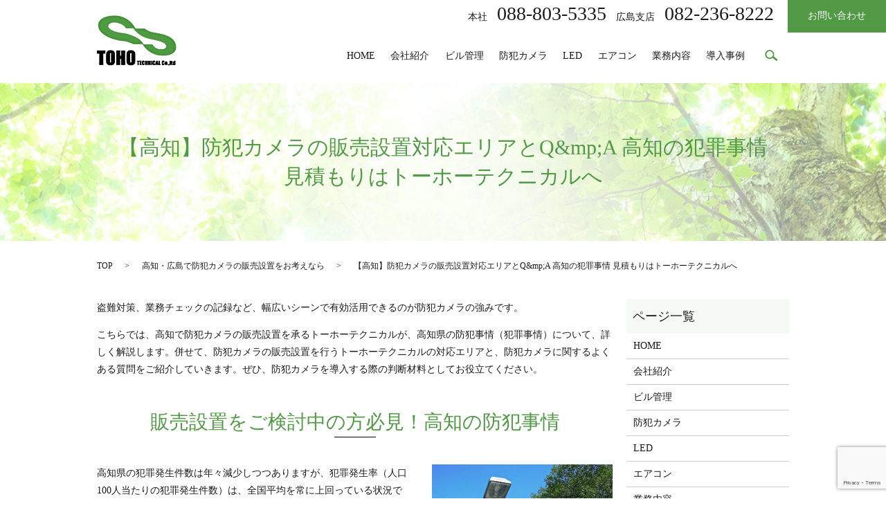

--- FILE ---
content_type: text/html; charset=UTF-8
request_url: https://www.toho-tech.jp/column/faq-kochi-securitycamera
body_size: 13927
content:

<!DOCTYPE HTML>
<html lang="ja" prefix="og: http://ogp.me/ns#">
<head>
<!-- Global site tag (gtag.js) - Google Analytics -->
<script async src="https://www.googletagmanager.com/gtag/js?id=UA-154114385-1"></script>
<script>
  window.dataLayer = window.dataLayer || [];
  function gtag(){dataLayer.push(arguments);}
  gtag('js', new Date());

  gtag('config', 'UA-154114385-1');
</script>
  <meta name="google-site-verification" content="2Av1A60Niyi-WgzXHxbuGUajPgl_SqVD0Hxd4Si-fWc" />
  <meta charset="utf-8">
  <meta http-equiv="X-UA-Compatible" content="IE=edge,chrome=1">
  <meta name="viewport" content="width=device-width, initial-scale=1">
  <title>【高知】防犯カメラの販売設置対応エリアとQ&amp;mp;A 高知の犯罪事情 見積もりはトーホーテクニカルへ</title>
  
		<!-- All in One SEO 4.6.8.1 - aioseo.com -->
		<meta name="description" content="高知で防犯カメラの販売設置をご希望の方は、トーホーテクニカルへ見積もりをご依頼ください。こちらでは、高知県の防犯事情をご紹介します。併せて、トーホーテクニカルの販売設置対応エリアとよくある質問をまとめました。防犯カメラの疑問点を解消したい時の参考にしてみてください。" />
		<meta name="robots" content="max-image-preview:large" />
		<link rel="canonical" href="https://www.toho-tech.jp/column/faq-kochi-securitycamera" />
		<meta name="generator" content="All in One SEO (AIOSEO) 4.6.8.1" />
		<meta property="og:locale" content="ja_JP" />
		<meta property="og:site_name" content="株式会社トーホーテクニカル | 安心安全な防犯対策×身近にできる環境対策" />
		<meta property="og:type" content="article" />
		<meta property="og:title" content="【高知】防犯カメラの販売設置対応エリアとQ&amp;mp;A 高知の犯罪事情 見積もりはトーホーテクニカルへ" />
		<meta property="og:description" content="高知で防犯カメラの販売設置をご希望の方は、トーホーテクニカルへ見積もりをご依頼ください。こちらでは、高知県の防犯事情をご紹介します。併せて、トーホーテクニカルの販売設置対応エリアとよくある質問をまとめました。防犯カメラの疑問点を解消したい時の参考にしてみてください。" />
		<meta property="og:url" content="https://www.toho-tech.jp/column/faq-kochi-securitycamera" />
		<meta property="og:image" content="https://www.toho-tech.jp/wp-content/uploads/logo_ogp.jpg" />
		<meta property="og:image:secure_url" content="https://www.toho-tech.jp/wp-content/uploads/logo_ogp.jpg" />
		<meta property="og:image:width" content="1200" />
		<meta property="og:image:height" content="630" />
		<meta property="article:published_time" content="2019-12-06T01:39:16+00:00" />
		<meta property="article:modified_time" content="2019-12-06T01:44:06+00:00" />
		<meta name="twitter:card" content="summary" />
		<meta name="twitter:title" content="【高知】防犯カメラの販売設置対応エリアとQ&amp;mp;A 高知の犯罪事情 見積もりはトーホーテクニカルへ" />
		<meta name="twitter:description" content="高知で防犯カメラの販売設置をご希望の方は、トーホーテクニカルへ見積もりをご依頼ください。こちらでは、高知県の防犯事情をご紹介します。併せて、トーホーテクニカルの販売設置対応エリアとよくある質問をまとめました。防犯カメラの疑問点を解消したい時の参考にしてみてください。" />
		<meta name="twitter:image" content="https://www.toho-tech.jp/wp-content/uploads/logo_ogp.jpg" />
		<script type="application/ld+json" class="aioseo-schema">
			{"@context":"https:\/\/schema.org","@graph":[{"@type":"BreadcrumbList","@id":"https:\/\/www.toho-tech.jp\/column\/faq-kochi-securitycamera#breadcrumblist","itemListElement":[{"@type":"ListItem","@id":"https:\/\/www.toho-tech.jp\/#listItem","position":1,"name":"\u5bb6","item":"https:\/\/www.toho-tech.jp\/","nextItem":"https:\/\/www.toho-tech.jp\/column#listItem"},{"@type":"ListItem","@id":"https:\/\/www.toho-tech.jp\/column#listItem","position":2,"name":"\u9ad8\u77e5\u30fb\u5e83\u5cf6\u3067\u9632\u72af\u30ab\u30e1\u30e9\u306e\u8ca9\u58f2\u8a2d\u7f6e\u3092\u304a\u8003\u3048\u306a\u3089","item":"https:\/\/www.toho-tech.jp\/column","nextItem":"https:\/\/www.toho-tech.jp\/column\/faq-kochi-securitycamera#listItem","previousItem":"https:\/\/www.toho-tech.jp\/#listItem"},{"@type":"ListItem","@id":"https:\/\/www.toho-tech.jp\/column\/faq-kochi-securitycamera#listItem","position":3,"name":"\u3010\u9ad8\u77e5\u3011\u9632\u72af\u30ab\u30e1\u30e9\u306e\u8ca9\u58f2\u8a2d\u7f6e\u5bfe\u5fdc\u30a8\u30ea\u30a2\u3068Q&mp;A \u9ad8\u77e5\u306e\u72af\u7f6a\u4e8b\u60c5 \u898b\u7a4d\u3082\u308a\u306f\u30c8\u30fc\u30db\u30fc\u30c6\u30af\u30cb\u30ab\u30eb\u3078","previousItem":"https:\/\/www.toho-tech.jp\/column#listItem"}]},{"@type":"Organization","@id":"https:\/\/www.toho-tech.jp\/#organization","name":"\u682a\u5f0f\u4f1a\u793e\u30c8\u30fc\u30db\u30fc\u30c6\u30af\u30cb\u30ab\u30eb","description":"\u5b89\u5fc3\u5b89\u5168\u306a\u9632\u72af\u5bfe\u7b56\u00d7\u8eab\u8fd1\u306b\u3067\u304d\u308b\u74b0\u5883\u5bfe\u7b56","url":"https:\/\/www.toho-tech.jp\/"},{"@type":"WebPage","@id":"https:\/\/www.toho-tech.jp\/column\/faq-kochi-securitycamera#webpage","url":"https:\/\/www.toho-tech.jp\/column\/faq-kochi-securitycamera","name":"\u3010\u9ad8\u77e5\u3011\u9632\u72af\u30ab\u30e1\u30e9\u306e\u8ca9\u58f2\u8a2d\u7f6e\u5bfe\u5fdc\u30a8\u30ea\u30a2\u3068Q&mp;A \u9ad8\u77e5\u306e\u72af\u7f6a\u4e8b\u60c5 \u898b\u7a4d\u3082\u308a\u306f\u30c8\u30fc\u30db\u30fc\u30c6\u30af\u30cb\u30ab\u30eb\u3078","description":"\u9ad8\u77e5\u3067\u9632\u72af\u30ab\u30e1\u30e9\u306e\u8ca9\u58f2\u8a2d\u7f6e\u3092\u3054\u5e0c\u671b\u306e\u65b9\u306f\u3001\u30c8\u30fc\u30db\u30fc\u30c6\u30af\u30cb\u30ab\u30eb\u3078\u898b\u7a4d\u3082\u308a\u3092\u3054\u4f9d\u983c\u304f\u3060\u3055\u3044\u3002\u3053\u3061\u3089\u3067\u306f\u3001\u9ad8\u77e5\u770c\u306e\u9632\u72af\u4e8b\u60c5\u3092\u3054\u7d39\u4ecb\u3057\u307e\u3059\u3002\u4f75\u305b\u3066\u3001\u30c8\u30fc\u30db\u30fc\u30c6\u30af\u30cb\u30ab\u30eb\u306e\u8ca9\u58f2\u8a2d\u7f6e\u5bfe\u5fdc\u30a8\u30ea\u30a2\u3068\u3088\u304f\u3042\u308b\u8cea\u554f\u3092\u307e\u3068\u3081\u307e\u3057\u305f\u3002\u9632\u72af\u30ab\u30e1\u30e9\u306e\u7591\u554f\u70b9\u3092\u89e3\u6d88\u3057\u305f\u3044\u6642\u306e\u53c2\u8003\u306b\u3057\u3066\u307f\u3066\u304f\u3060\u3055\u3044\u3002","inLanguage":"ja","isPartOf":{"@id":"https:\/\/www.toho-tech.jp\/#website"},"breadcrumb":{"@id":"https:\/\/www.toho-tech.jp\/column\/faq-kochi-securitycamera#breadcrumblist"},"datePublished":"2019-12-06T10:39:16+09:00","dateModified":"2019-12-06T10:44:06+09:00"},{"@type":"WebSite","@id":"https:\/\/www.toho-tech.jp\/#website","url":"https:\/\/www.toho-tech.jp\/","name":"\u682a\u5f0f\u4f1a\u793e\u30c8\u30fc\u30db\u30fc\u30c6\u30af\u30cb\u30ab\u30eb","description":"\u5b89\u5fc3\u5b89\u5168\u306a\u9632\u72af\u5bfe\u7b56\u00d7\u8eab\u8fd1\u306b\u3067\u304d\u308b\u74b0\u5883\u5bfe\u7b56","inLanguage":"ja","publisher":{"@id":"https:\/\/www.toho-tech.jp\/#organization"}}]}
		</script>
		<!-- All in One SEO -->

<link rel='stylesheet' id='wp-block-library-css' href='https://www.toho-tech.jp/wp-includes/css/dist/block-library/style.min.css?ver=6.6.4' type='text/css' media='all' />
<style id='classic-theme-styles-inline-css' type='text/css'>
/*! This file is auto-generated */
.wp-block-button__link{color:#fff;background-color:#32373c;border-radius:9999px;box-shadow:none;text-decoration:none;padding:calc(.667em + 2px) calc(1.333em + 2px);font-size:1.125em}.wp-block-file__button{background:#32373c;color:#fff;text-decoration:none}
</style>
<style id='global-styles-inline-css' type='text/css'>
:root{--wp--preset--aspect-ratio--square: 1;--wp--preset--aspect-ratio--4-3: 4/3;--wp--preset--aspect-ratio--3-4: 3/4;--wp--preset--aspect-ratio--3-2: 3/2;--wp--preset--aspect-ratio--2-3: 2/3;--wp--preset--aspect-ratio--16-9: 16/9;--wp--preset--aspect-ratio--9-16: 9/16;--wp--preset--color--black: #000000;--wp--preset--color--cyan-bluish-gray: #abb8c3;--wp--preset--color--white: #ffffff;--wp--preset--color--pale-pink: #f78da7;--wp--preset--color--vivid-red: #cf2e2e;--wp--preset--color--luminous-vivid-orange: #ff6900;--wp--preset--color--luminous-vivid-amber: #fcb900;--wp--preset--color--light-green-cyan: #7bdcb5;--wp--preset--color--vivid-green-cyan: #00d084;--wp--preset--color--pale-cyan-blue: #8ed1fc;--wp--preset--color--vivid-cyan-blue: #0693e3;--wp--preset--color--vivid-purple: #9b51e0;--wp--preset--gradient--vivid-cyan-blue-to-vivid-purple: linear-gradient(135deg,rgba(6,147,227,1) 0%,rgb(155,81,224) 100%);--wp--preset--gradient--light-green-cyan-to-vivid-green-cyan: linear-gradient(135deg,rgb(122,220,180) 0%,rgb(0,208,130) 100%);--wp--preset--gradient--luminous-vivid-amber-to-luminous-vivid-orange: linear-gradient(135deg,rgba(252,185,0,1) 0%,rgba(255,105,0,1) 100%);--wp--preset--gradient--luminous-vivid-orange-to-vivid-red: linear-gradient(135deg,rgba(255,105,0,1) 0%,rgb(207,46,46) 100%);--wp--preset--gradient--very-light-gray-to-cyan-bluish-gray: linear-gradient(135deg,rgb(238,238,238) 0%,rgb(169,184,195) 100%);--wp--preset--gradient--cool-to-warm-spectrum: linear-gradient(135deg,rgb(74,234,220) 0%,rgb(151,120,209) 20%,rgb(207,42,186) 40%,rgb(238,44,130) 60%,rgb(251,105,98) 80%,rgb(254,248,76) 100%);--wp--preset--gradient--blush-light-purple: linear-gradient(135deg,rgb(255,206,236) 0%,rgb(152,150,240) 100%);--wp--preset--gradient--blush-bordeaux: linear-gradient(135deg,rgb(254,205,165) 0%,rgb(254,45,45) 50%,rgb(107,0,62) 100%);--wp--preset--gradient--luminous-dusk: linear-gradient(135deg,rgb(255,203,112) 0%,rgb(199,81,192) 50%,rgb(65,88,208) 100%);--wp--preset--gradient--pale-ocean: linear-gradient(135deg,rgb(255,245,203) 0%,rgb(182,227,212) 50%,rgb(51,167,181) 100%);--wp--preset--gradient--electric-grass: linear-gradient(135deg,rgb(202,248,128) 0%,rgb(113,206,126) 100%);--wp--preset--gradient--midnight: linear-gradient(135deg,rgb(2,3,129) 0%,rgb(40,116,252) 100%);--wp--preset--font-size--small: 13px;--wp--preset--font-size--medium: 20px;--wp--preset--font-size--large: 36px;--wp--preset--font-size--x-large: 42px;--wp--preset--spacing--20: 0.44rem;--wp--preset--spacing--30: 0.67rem;--wp--preset--spacing--40: 1rem;--wp--preset--spacing--50: 1.5rem;--wp--preset--spacing--60: 2.25rem;--wp--preset--spacing--70: 3.38rem;--wp--preset--spacing--80: 5.06rem;--wp--preset--shadow--natural: 6px 6px 9px rgba(0, 0, 0, 0.2);--wp--preset--shadow--deep: 12px 12px 50px rgba(0, 0, 0, 0.4);--wp--preset--shadow--sharp: 6px 6px 0px rgba(0, 0, 0, 0.2);--wp--preset--shadow--outlined: 6px 6px 0px -3px rgba(255, 255, 255, 1), 6px 6px rgba(0, 0, 0, 1);--wp--preset--shadow--crisp: 6px 6px 0px rgba(0, 0, 0, 1);}:where(.is-layout-flex){gap: 0.5em;}:where(.is-layout-grid){gap: 0.5em;}body .is-layout-flex{display: flex;}.is-layout-flex{flex-wrap: wrap;align-items: center;}.is-layout-flex > :is(*, div){margin: 0;}body .is-layout-grid{display: grid;}.is-layout-grid > :is(*, div){margin: 0;}:where(.wp-block-columns.is-layout-flex){gap: 2em;}:where(.wp-block-columns.is-layout-grid){gap: 2em;}:where(.wp-block-post-template.is-layout-flex){gap: 1.25em;}:where(.wp-block-post-template.is-layout-grid){gap: 1.25em;}.has-black-color{color: var(--wp--preset--color--black) !important;}.has-cyan-bluish-gray-color{color: var(--wp--preset--color--cyan-bluish-gray) !important;}.has-white-color{color: var(--wp--preset--color--white) !important;}.has-pale-pink-color{color: var(--wp--preset--color--pale-pink) !important;}.has-vivid-red-color{color: var(--wp--preset--color--vivid-red) !important;}.has-luminous-vivid-orange-color{color: var(--wp--preset--color--luminous-vivid-orange) !important;}.has-luminous-vivid-amber-color{color: var(--wp--preset--color--luminous-vivid-amber) !important;}.has-light-green-cyan-color{color: var(--wp--preset--color--light-green-cyan) !important;}.has-vivid-green-cyan-color{color: var(--wp--preset--color--vivid-green-cyan) !important;}.has-pale-cyan-blue-color{color: var(--wp--preset--color--pale-cyan-blue) !important;}.has-vivid-cyan-blue-color{color: var(--wp--preset--color--vivid-cyan-blue) !important;}.has-vivid-purple-color{color: var(--wp--preset--color--vivid-purple) !important;}.has-black-background-color{background-color: var(--wp--preset--color--black) !important;}.has-cyan-bluish-gray-background-color{background-color: var(--wp--preset--color--cyan-bluish-gray) !important;}.has-white-background-color{background-color: var(--wp--preset--color--white) !important;}.has-pale-pink-background-color{background-color: var(--wp--preset--color--pale-pink) !important;}.has-vivid-red-background-color{background-color: var(--wp--preset--color--vivid-red) !important;}.has-luminous-vivid-orange-background-color{background-color: var(--wp--preset--color--luminous-vivid-orange) !important;}.has-luminous-vivid-amber-background-color{background-color: var(--wp--preset--color--luminous-vivid-amber) !important;}.has-light-green-cyan-background-color{background-color: var(--wp--preset--color--light-green-cyan) !important;}.has-vivid-green-cyan-background-color{background-color: var(--wp--preset--color--vivid-green-cyan) !important;}.has-pale-cyan-blue-background-color{background-color: var(--wp--preset--color--pale-cyan-blue) !important;}.has-vivid-cyan-blue-background-color{background-color: var(--wp--preset--color--vivid-cyan-blue) !important;}.has-vivid-purple-background-color{background-color: var(--wp--preset--color--vivid-purple) !important;}.has-black-border-color{border-color: var(--wp--preset--color--black) !important;}.has-cyan-bluish-gray-border-color{border-color: var(--wp--preset--color--cyan-bluish-gray) !important;}.has-white-border-color{border-color: var(--wp--preset--color--white) !important;}.has-pale-pink-border-color{border-color: var(--wp--preset--color--pale-pink) !important;}.has-vivid-red-border-color{border-color: var(--wp--preset--color--vivid-red) !important;}.has-luminous-vivid-orange-border-color{border-color: var(--wp--preset--color--luminous-vivid-orange) !important;}.has-luminous-vivid-amber-border-color{border-color: var(--wp--preset--color--luminous-vivid-amber) !important;}.has-light-green-cyan-border-color{border-color: var(--wp--preset--color--light-green-cyan) !important;}.has-vivid-green-cyan-border-color{border-color: var(--wp--preset--color--vivid-green-cyan) !important;}.has-pale-cyan-blue-border-color{border-color: var(--wp--preset--color--pale-cyan-blue) !important;}.has-vivid-cyan-blue-border-color{border-color: var(--wp--preset--color--vivid-cyan-blue) !important;}.has-vivid-purple-border-color{border-color: var(--wp--preset--color--vivid-purple) !important;}.has-vivid-cyan-blue-to-vivid-purple-gradient-background{background: var(--wp--preset--gradient--vivid-cyan-blue-to-vivid-purple) !important;}.has-light-green-cyan-to-vivid-green-cyan-gradient-background{background: var(--wp--preset--gradient--light-green-cyan-to-vivid-green-cyan) !important;}.has-luminous-vivid-amber-to-luminous-vivid-orange-gradient-background{background: var(--wp--preset--gradient--luminous-vivid-amber-to-luminous-vivid-orange) !important;}.has-luminous-vivid-orange-to-vivid-red-gradient-background{background: var(--wp--preset--gradient--luminous-vivid-orange-to-vivid-red) !important;}.has-very-light-gray-to-cyan-bluish-gray-gradient-background{background: var(--wp--preset--gradient--very-light-gray-to-cyan-bluish-gray) !important;}.has-cool-to-warm-spectrum-gradient-background{background: var(--wp--preset--gradient--cool-to-warm-spectrum) !important;}.has-blush-light-purple-gradient-background{background: var(--wp--preset--gradient--blush-light-purple) !important;}.has-blush-bordeaux-gradient-background{background: var(--wp--preset--gradient--blush-bordeaux) !important;}.has-luminous-dusk-gradient-background{background: var(--wp--preset--gradient--luminous-dusk) !important;}.has-pale-ocean-gradient-background{background: var(--wp--preset--gradient--pale-ocean) !important;}.has-electric-grass-gradient-background{background: var(--wp--preset--gradient--electric-grass) !important;}.has-midnight-gradient-background{background: var(--wp--preset--gradient--midnight) !important;}.has-small-font-size{font-size: var(--wp--preset--font-size--small) !important;}.has-medium-font-size{font-size: var(--wp--preset--font-size--medium) !important;}.has-large-font-size{font-size: var(--wp--preset--font-size--large) !important;}.has-x-large-font-size{font-size: var(--wp--preset--font-size--x-large) !important;}
:where(.wp-block-post-template.is-layout-flex){gap: 1.25em;}:where(.wp-block-post-template.is-layout-grid){gap: 1.25em;}
:where(.wp-block-columns.is-layout-flex){gap: 2em;}:where(.wp-block-columns.is-layout-grid){gap: 2em;}
:root :where(.wp-block-pullquote){font-size: 1.5em;line-height: 1.6;}
</style>
<link rel='stylesheet' id='biz-cal-style-css' href='https://www.toho-tech.jp/wp-content/plugins/biz-calendar/biz-cal.css?ver=2.1.0' type='text/css' media='all' />
<link rel='stylesheet' id='contact-form-7-css' href='https://www.toho-tech.jp/wp-content/plugins/contact-form-7/includes/css/styles.css?ver=5.9.8' type='text/css' media='all' />
<script type="text/javascript" src="https://www.toho-tech.jp/wp-content/themes/toho-tech.jp/assets/js/vendor/jquery.min.js?ver=6.6.4" id="jquery-js"></script>
<script type="text/javascript" id="biz-cal-script-js-extra">
/* <![CDATA[ */
var bizcalOptions = {"holiday_title":"\u5b9a\u4f11\u65e5","sun":"on","sat":"on","holiday":"on","temp_holidays":"2018-03-21\r\n2018-04-30\r\n2018-05-03\r\n2018-05-04\r\n2018-07-16\r\n2018-09-17\r\n2018-09-24\r\n2018-10-08\r\n2018-11-23\r\n2018-12-24\r\n\r\n","temp_weekdays":"","eventday_title":"\u30a4\u30d9\u30f3\u30c8\u958b\u50ac\u65e5","eventday_url":"","eventdays":"","month_limit":"\u5236\u9650\u306a\u3057","nextmonthlimit":"12","prevmonthlimit":"12","plugindir":"https:\/\/www.toho-tech.jp\/wp-content\/plugins\/biz-calendar\/","national_holiday":""};
/* ]]> */
</script>
<script type="text/javascript" src="https://www.toho-tech.jp/wp-content/plugins/biz-calendar/calendar.js?ver=2.1.0" id="biz-cal-script-js"></script>
<link rel='shortlink' href='https://www.toho-tech.jp/?p=206' />
<link rel="icon" href="/wp-content/uploads/cropped-トーホーロゴ-copy-0-32x32.jpg" sizes="32x32" />
<link rel="icon" href="/wp-content/uploads/cropped-トーホーロゴ-copy-0-192x192.jpg" sizes="192x192" />
<link rel="apple-touch-icon" href="/wp-content/uploads/cropped-トーホーロゴ-copy-0-180x180.jpg" />
<meta name="msapplication-TileImage" content="/wp-content/uploads/cropped-トーホーロゴ-copy-0-270x270.jpg" />
  <link rel="stylesheet" href="https://www.toho-tech.jp/wp-content/themes/toho-tech.jp/assets/css/main.css?1768601187">
  <script src="https://www.toho-tech.jp/wp-content/themes/toho-tech.jp/assets/js/vendor/respond.min.js"></script>

  <!-- facebook -->
  <script>(function(d, s, id) {
    var js, fjs = d.getElementsByTagName(s)[0];
    if (d.getElementById(id)) return;
    js = d.createElement(s); js.id = id;
    js.src = "//connect.facebook.net/ja_JP/sdk.js#xfbml=1&version=v2.0";
    fjs.parentNode.insertBefore(js, fjs);
  }(document, 'script', 'facebook-jssdk'));</script>

</head>
<body class="scrollTop">

  <header>
    <section class="primary_header">
      <div class="container">
<div class="hdr_info"><!--<img src="/wp-content/uploads/hdr_tel-1.png" alt="Tel">-->
            本社　<span class="text-xlarge">088-803-5335</span>　広島支店　<span class="text-xlarge">082-236-8222
</span>
            <p class="more effect01"><a href="/contact/">お問い合わせ</a></p>
          </div>
                <div class="title">
                      <a href="https://www.toho-tech.jp/">
              <object type="image/svg+xml" data="/wp-content/uploads/logo.svg" alt="高知で防犯カメラの販売設置のご相談なら | 株式会社トーホーテクニカル"></object>
            </a>
                  </div>
        <nav class="global_nav"><ul><li><a href="https://www.toho-tech.jp/">HOME</a></li>
<li><a href="https://www.toho-tech.jp/company">会社紹介</a></li>
<li><a href="https://www.toho-tech.jp/building-management">ビル管理</a></li>
<li><a href="https://www.toho-tech.jp/camera">防犯カメラ</a></li>
<li><a href="https://www.toho-tech.jp/led">LED</a></li>
<li><a href="https://www.toho-tech.jp/air-conditioning">エアコン</a></li>
<li><a href="https://www.toho-tech.jp/content">業務内容</a></li>
<li><a href="https://www.toho-tech.jp/case">導入事例</a></li>

              <li class="gnav_search">
                <a href="#">search</a>
  <div class="epress_search">
    <form method="get" action="https://www.toho-tech.jp/">
      <input type="text" placeholder="" class="text" name="s" autocomplete="off" value="">
      <input type="submit" value="Search" class="submit">
    </form>
  </div>
  </li>
            </ul>
            <div class="menu_icon">
              <a href="#menu"><span>メニュー開閉</span></a>
            </div></nav>      </div>
    </section>
  </header>

  <main>
              <h1 class="wow" style="";>
      【高知】防犯カメラの販売設置対応エリアとQ&amp;mp;A 高知の犯罪事情 見積もりはトーホーテクニカルへ            </h1>

    
    <section class="bread_wrap">
      <div class="container gutters">
        <div class="row bread">
              <ul class="col span_12">
      <li><a href="https://www.toho-tech.jp">TOP</a></li>

            <li><a href="https://www.toho-tech.jp/column" title="'.get_page($parid)->post_title.'">高知・広島で防犯カメラの販売設置をお考えなら</a></li>
              
      <li>【高知】防犯カメラの販売設置対応エリアとQ&amp;mp;A 高知の犯罪事情 見積もりはトーホーテクニカルへ</li>
    </ul>
          </div>
      </div>
    </section>
        <section>
      <div class="container gutters">
        <div class="row">
          <div class="col span_9 column_main">
                  <div class="u-pb30 l-container">

<div class="l-section">


<div class="u-mb30 c-block">
<p class="u-m0 u-pb1em">
盗難対策、業務チェックの記録など、幅広いシーンで有効活用できるのが防犯カメラの強みです。
</p>
<p class="u-m0 u-pb1em">
こちらでは、高知で防犯カメラの販売設置を承るトーホーテクニカルが、高知県の防犯事情（犯罪事情）について、詳しく解説します。併せて、防犯カメラの販売設置を行うトーホーテクニカルの対応エリアと、防犯カメラに関するよくある質問をご紹介していきます。ぜひ、防犯カメラを導入する際の判断材料としてお役立てください。
</p>
</div>

<h2 class="l-heading-secondary">販売設置をご検討中の方必見！高知の防犯事情</h2>
<div class="u-mb30 c-block">
<div class="img-right-s">
<img decoding="async" alt="屋外に取り付けられた防犯カメラ" src="/wp-content/uploads/outdoor-security-camera.jpg">
</div>
<p class="u-m0 u-pb1em">
高知県の犯罪発生件数は年々減少しつつありますが、犯罪発生率（人口100人当たりの犯罪発生件数）は、全国平均を常に上回っている状況です。特に未成年者の犯罪件数が全国でも例年上位になっており、窃盗犯は、前年に比べ175件も増加（全体の76.9％を占める）しています。
</p>
<p class="u-m0 u-pb1em">
罪種別の割合は、窃盗犯が8割を占め、次いで知能犯、粗暴犯、風俗犯、凶悪犯の順になっています。しかし凶悪犯の検挙件数は9割を超えている一方で、窃盗犯における乗り物盗の検挙率は1割を下回っており、多くが野放しになっている状況です。
</p>
<p class="u-m0 u-pb1em">
また、平成21年度の高知県警察の公表資料によると、少年の非行率が全国ワースト1位、再非行率が2位、刑法犯総検挙人員の少年の割合は全国ワースト1位となっており、高知での少年犯罪の深刻さが浮き彫りとなりました。
</p>
<p class="u-m0 u-pb1em">
さらに、平成21年度の高知県内の刑法犯総数9751件の内、6041件が高知市内で発生しています。高知市は、高知県内では特に犯罪発生率が高い場所です。その他に、南国市や香南市などでも毎日1件程度、人口の少ない馬路村でも1件の犯罪が発生しています。
</p>
<p class="u-m0 u-pb1em">
こうしたように、人口の多い高知市に限らず、高知県内のどこに住んでいても犯罪の被害に遭う可能性があります。特に窃盗犯の検挙率が低い高知県では、24時間の監視システムが効果的です。
</p>
<p class="u-m0 u-pb1em">
高知のトーホーテクニカルでは、環境に最適な防犯カメラをプロの「防犯設備士」が選定し、販売設置いたします。安心安全な防犯対策を徹底サポートいたしますので、ぜひご相談ください。見積もりにも対応可能です。
</p>
</div>

<div class="c-btn u-mb50">
<p class="more effect01"><a href="https://www.toho-tech.jp/camera" class="add_arrow" target="_blank" rel="noopener">詳細はこちら</a></p>
</div>


<h2 class="l-heading-secondary">防犯カメラ販売設置の対応エリアについて</h2>
<div class="u-mb30 c-block">
<p class="u-m0 u-pb1em">
高知のトーホーテクニカルでは、防犯カメラの販売設置を承ります。主な販売設置対応エリアは以下の通りです。
</p>
</div>
<div class="c-s-block">
<h3 class="u-mb10 u-mt30 l-tertiary">防犯カメラ販売設置対応エリア</h3>

<div class="bigbox">
<p class="u-m0 u-pb1em">
高知市、南国市、香南市、香美市、安芸市、室戸市、土佐市、須崎市、四万十市、土佐清水市、宿毛市
</p>
<ul class="glist">
<li>安芸郡：芸西村、馬路村、北川村、安田町、田野町、奈半利町、東洋町</li>
<li>長岡郡：本山町、大豊町</li>
<li>土佐郡：土佐町、大川村</li>
<li>吾川郡：いの町、仁淀川町、</li>
<li>高岡郡：中土佐町、佐川町、越知町、梼原町、日高村、津野町、四万十町</li>
<li>幡多郡：大月町、三原村、黒潮町</li>
</ul>
</div>
<p class="u-m0 u-pb1em">
高知県内はもちろん、四国全域に対応しております。防犯カメラの販売設置は、ぜひご相談ください。
</p>
</div>

<h2 class="l-heading-secondary u-mt40">防犯カメラに関するよくある質問</h2>
<div class="u-mb30 c-block">
<div class="img-right-s">
<img decoding="async" alt="ノートに置かれたＱ＆Ａの文字" src="/wp-content/uploads/qa-notebook.jpg">
</div>
<p class="u-m0 u-pb1em">
こちらでは、高知のトーホーテクニカルに寄せられたよくある質問をまとめました。ぜひ、防犯カメラを導入する際の参考にしてみてください。
</p>
<div class="c-s-block">
<h3 class="u-mb10 u-mt30 l-tertiary">Q：防犯カメラの映像は何を使って見ることができますか？</h3>
<p class="u-m0 u-pb1em">
A：パソコン・スマホ・タブレットなどで24時間いつでも見られます。パソコンでは専用管理ページから、スマホ・タブレットからは専用アプリから映像確認、カメラ操作等が可能です。
</p>
</div>
<div class="c-s-block">
<h3 class="u-mb10 u-mt30 l-tertiary">Q：音声を聞くこと、また録音することはできますか？</h3>
<p class="u-m0 u-pb1em">
A：マイク＆スピーカー内蔵のカメラであれば、可能です。
</p>
</div>
<div class="c-s-block">
<h3 class="u-mb10 u-mt30 l-tertiary">Q：防犯カメラの映像を、インターネットを通して見ることはできますか？</h3>
<p class="u-m0 u-pb1em">
A：インターネット環境がある場所であれば、どこからでも閲覧可能です。
</p>
</div>
<div class="c-s-block">
<h3 class="u-mb10 u-mt30 l-tertiary">Q：取扱いが難しいのではないでしょうか？</h3>
<p class="u-m0 u-pb1em">
A：ロケーションごとの機器選定から販売設置工事、アフターメンテナンスまでお任せいただけます。お客様が行う設定や工事等の作業は一切ございません。
</p>
</div>
<div class="c-s-block">
<h3 class="u-mb10 u-mt30 l-tertiary">Q：防犯カメラの映像はどのくらい録画できますか。HDDの定期的な交換は必要ですか？</h3>
<p class="u-m0 u-pb1em">
A：一般的な録画保存方法が2パターンございます。まず１パターン目はレコーダーを設置するケースですが、HDD4TBを搭載して、カメラ2台を接続し、一般的な画質で録画した場合、最長で6ヶ月分のデータを保存可能です。
</p>
<p class="u-m0 u-pb1em">
カメラ単体で導入した場合、カメラ内蔵のSDカード（64GB）へ画像データを保存可能です。HDDは消耗品のため5年に1回程度の交換を推奨しております。
</p>
</div>
<div class="c-s-block">
<h3 class="u-mb10 u-mt30 l-tertiary">Q：価格が高いほうが高機能ですか？</h3>
<p class="u-m0 u-pb1em">
A：一般的にカメラの画素数、解像度、暗闇でも撮影が可能な赤外線（IR）暗視機能と高機能になるほど、価格は高価となります。
</p>
</div>
<div class="c-s-block">
<h3 class="u-mb10 u-mt30 l-tertiary">Q：見積もりは可能ですか？</h3>
<p class="u-m0 u-pb1em">
A：はい。お気軽にご相談ください。
</p>
</div>
<div class="c-s-block">
<h3 class="u-mb10 u-mt30 l-tertiary">Q：見積りは無料ですか？</h3>
<p class="u-m0 u-pb1em">
A：現地調査からお見積りまで、基本無料で行っています。ただし、対応エリア・現場状況により、事前にお客様にご確認したうえで見積もり時に費用をいただく場合がございます。お客様の要望・状況をお伺いし、可能な限りお気持ちにお応えできればと思います。お問い合わせお待ちしております。
</p>
</div>
<div class="c-s-block">
<h3 class="u-mb10 u-mt30 l-tertiary">Q：レンタル・リースはできますか？</h3>
<p class="u-m0 u-pb1em">
Aトーホーテクニカルでは、法人のお客様はリースでのご契約、個人の方はショッピングローンでご契約を承っております。月額3,500円（基本工事費込み）のレンタルプランもご用意しております。
</p>
</div>
<div class="c-s-block">
<h3 class="u-mb10 u-mt30 l-tertiary">Q：そちらは高知市とのことですが、遠方対応してくれますか？</h3>
<p class="u-m0 u-pb1em">
A：はい。高知県内はもちろん四国全域対応しております。
</p>
</div>
<div class="c-s-block">
<h3 class="u-mb10 u-mt30 l-tertiary">Q：機械だから故障や不具合の対応が気になります。</h3>
<p class="u-m0 u-pb1em">
A：お客様の”安心”のため、設置後もアフターサポートを完備しております。安心してご利用いただくため、無償で3年の機器保証も付いております。
</p>
</div>
<div class="c-s-block">
<h3 class="u-mb10 u-mt30 l-tertiary">Q：急いで設置したいのですが大丈夫ですか？</h3>
<p class="u-m0 u-pb1em">
A：ご提案・お見積もり・販売設置・運用など、全ての段階においてスピード重視を心がけております。万が一の際も、迅速に対応させていただきます。
</p>
</div>
<div class="c-s-block">
<h3 class="u-mb10 u-mt30 l-tertiary">Q：自治会で街頭に防犯カメラをつけたいのですが可能ですか？</h3>
<p class="u-m0 u-pb1em">
A：設置可能です。設置場所に最適な機器の選定から電気の引き込みに必要な許可、設置工事完了まで行いますので、お任せください。
</p>
</div>
<div class="c-s-block">
<h3 class="u-mb10 u-mt30 l-tertiary">Q：夜間でも、防犯カメラで撮影できますか？</h3>
<p class="u-m0 u-pb1em">
A：暗闇での撮影が可能な、赤外線（IR）暗視機能が付いた機種であれば、撮影可能です。昼間はカラー、夜の赤外線照射時は白黒となりますが、鮮明に撮影することができます。
</p>
</div>
<div class="c-s-block">
<h3 class="u-mb10 u-mt30 l-tertiary">Q：防犯カメラの導入にはどのくらい費用がかかるのでしょうか？</h3>
<p class="u-m0 u-pb1em">
A：設置場所の状況やカメラの台数、レコーダーの有無等によって価格は変動します。まずはお電話にてできる限り具体的な内容をお伺いさせていただき、概算での導入費用をお伝えさせていただきます。
</p>
</div>
<div class="c-s-block">
<h3 class="u-mb10 u-mt30 l-tertiary">Q：防犯カメラをマンションにつけたいのですが、プライバシーの問題はありませんか？</h3>
<p class="u-m0 u-pb1em">
A：プライバシーに関わる部分については、オーナー様、管理会社様と一緒にご検討いただいた上で販売設置させていただいております。エントランス部や駐車場、ゴミステーション等共用部での撮影については問題ないと思います。
</p>
</div>
<div class="c-s-block">
<h3 class="u-mb10 u-mt30 l-tertiary">Q：どんな環境でも設置は可能ですか？</h3>
<p class="u-m0 u-pb1em">
A：機器の動作可能環境というものがございます。著しく高温な場所または低温な場所、配線工事が不可能な場所等については設置できない場合がございます。
</p>
</div>

<h2 class="l-heading-secondary">高知で防犯カメラの販売設置を行うトーホーテクニカル！見積もりは無料</h2>
<div class="u-mb30 c-block">
<p class="u-m0 u-pb1em">
高知県の防犯事情（犯罪事情）は、年々減少しているものの、窃盗犯の検挙率が低く、油断できない状況です。防犯カメラの設置は、財産や身を守る有効な防犯対策です。
</p>
<p class="u-m0 u-pb1em">
トーホーテクニカルでは、防犯カメラの販売設置を承っています。販売設置対応エリアは、高知県内はもちろん、四国全域に対応可能です。見積もりは無料ですので、気になる方はぜひトーホーテクニカルへ。高品質の防犯カメラをお届けいたします。
</p>
</div>
</div>

</div>

<div class="c-btn">
<p class="more effect01"><a href="https://www.toho-tech.jp/contact" class="add_arrow" target="_blank" rel="noopener">お問い合わせはこちらへ</a></p>
</div>


<div class="u-mt50 c-linkblock">
<div class="u-c-a">
<h2 class="u-mb20">高知で防犯カメラを設置したい方へのおすすめ情報</h2>
<ol class="c-pagelink">
<li><a href="/column/faq-kochi-securitycamera">【高知】防犯カメラの販売設置対応エリアとQ&mp;A 高知の犯罪事情 見積もりはトーホーテクニカルへ</a></li>
<li><a href="/column/introduction-kochi-securitycamera">【高知】防犯カメラの販売設置工事のご相談ならトーホーテクニカル サービス内容・強みをご紹介</a></li>
</ol>
</div>
</div>

<div class="u-mt50 c-nap">
<h2 class="u-mb20">高知で防犯カメラの販売設置のご相談ならトーホーテクニカルへ</h2>
<table class="table-default responsive-stack">
<tbody>
<tr>
<th width="25%">会社名</th>
<td>株式会社トーホーテクニカル</td>
</tr>
<tr>
<th>代表</th>
<td>竹村 圭一朗</td>
</tr>
<tr>
<th>本社住所</th>
<td>〒780-0087 高知県高知市南久保1−14 サンヨウ高知ビル2F</td>
</tr>
<tr>
<th>本社電話番号</th>
<td><a href="tel:0888035335">088-803-5335</a></td>
</tr>
<tr>
<th>本社アクセス</th>
<td>最寄りの公共交通機関 【とさでん交通バス】<span>卸商団地前</span></td>
</tr>
<tr>
<th>広島支店住所</th>
<td>〒730-0043 広島県広島市中区富士見町16−17 大和興産富士見町ビル6F</td>
</tr>
<tr>
<th>広島支店電話番号</th>
<td><a href="tel:0822368222">082-236-8222</a></td>
</tr>
<tr>
<th>広島支店アクセス</th>
<td>最寄りの公共交通機関 【広島バス】竹屋町西</td>
</tr>
<tr>
<th>メールアドレス</th>
<td><a href="mailto:info@toho-tech.jp">info@toho-tech.jp</a></td>
</tr>
<tr>
<th>URL</th>
<td><a href="https://www.toho-tech.jp/">https://www.toho-tech.jp/</a></td>
</tr>
<tr>
<th>営業時間</th>
<td>9:00～18:00</td>
</tr>
<tr>
<th>定休日</th>
<td>土曜日・日曜日・祝日</td>
</tr>
</tbody>
</table>
</div>

</div>

  <style type="text/css"> .bigbox{background: #f7fff0;border-radius: 10px;display: inline-block;padding: 15px 20px 10px 10px;margin: 10px auto;}/*間隔 共通*/ .u-m0{margin: 0 !important;}.u-mt10{margin-top: 10px !important;}.u-mt15{margin-top: 15px !important;}.u-mt20{margin-top: 20px !important;}.u-mt30{margin-top: 30px !important;}.u-mt40{margin-top: 40px !important;}.u-mt50{margin-top: 50px !important;}.u-mt60{margin-top: 60px !important;}.u-mt1em{margin-top: 1em !important;}.u-mb10{margin-bottom: 10px !important;}.u-mb15{margin-bottom: 15px !important;}.u-mb20{margin-bottom: 20px !important;}.u-mb30{margin-bottom: 30px !important;}.u-mb40{margin-bottom: 40px !important;}.u-mb50{margin-bottom: 50px !important;}.u-mb60{margin-bottom: 60px !important;}.u-mb1em{margin-bottom: 1em !important;}.u-p0{padding: 0 !important;}.u-p10{padding: 10px !important;}.u-p15{padding: 15px !important;}.u-p20{padding: 20px !important;}.u-pt10{padding-top: 10px !important;}.u-pt20{padding-top: 20px !important;}.u-pt30{padding-top: 30px !important;}.u-pt40{padding-top: 40px !important;}.u-pt50{padding-top: 50px !important;}.u-pt60{padding-top: 60px !important;}.u-pt1em{padding-top: 1em !important;}.u-pb10{padding-bottom: 10px !important;}.u-pb20{padding-bottom: 20px !important;}.u-pb30{padding-bottom: 30px !important;}.u-pb40{padding-bottom: 40px !important;}.u-pb50{padding-bottom: 50px !important;}.u-pb60{padding-bottom: 60px !important;}.u-pb1em{padding-bottom: 1em !important;}#breadcrumbs{font-size: 90%;margin: 0 0 20px;text-align: left;}.l-section{}.l-container{word-break: normal;}/*タイトル 共通*/ h1:not(.title){padding: 2.4em 7%;text-align: left;}h2:after{top: 106%;}.l-container .l-heading-primary{line-height: 1.4;}.l-container .l-heading-secondary{}.l-container .l-tertiary{font-size: 2.5rem;padding: 0;}.l-container .l-caption{}/*コンテンツ内リンク 共通*/ .l-container a{}.l-container a:hover{}/*テキストブロック 共通*/ .c-block{overflow: hidden;}/*小見出しブロック 共通*/ .c-s-block{clear: none;}/*末尾分 共通*/ .c-endblock{background: #eee;border: 1px solid #ddd;padding: 18px 18px 2px;}/*画像 共通*/ .img-left-s,.img-right-s,.img-left-l,.img-right-l{float: none;margin: 0 0 4%;width: 100%;}.img-left-s img,.img-right-s img,.img-left-l img,.img-right-l img{vertical-align: middle;width: 100%;}/*リンク一覧 共通*/ .c-linkblock{background: #f6faf6;padding: 20px 20px 5px;}.c-linkblock h2{}.c-pagelink{padding: 0;}.c-pagelink li{margin: 0 10px 20px 30px;}.c-pagelink li a{}.c-pagelink li a:hover{}.u-c-a{}.u-c-a h2{}.u-c-a li{}.u-c-a a{}.u-c-a a:hover{}/*NAP表 共通*/ .c-nap h2{background: #85B77C;border: 1px solid #519945;color: #fff;font-size: 2.5rem;padding: 8px 13px;}.c-nap h2:after{content: none;}.c-table{border-collapse: collapse;border: 1px solid #ddd;text-align: left;width: 100%;}.c-table th{background: #f7f7f7;border: 1px solid #ddd;text-align: left;vertical-align: middle;width: 25%;}.c-table td{border: 1px solid #ddd;vertical-align: middle;}/*ボタン 共通*/ .c-btn{text-align: center;}.c-btn a{}.c-btn-anchor{background: #1d2e88;border-radius: 5px;color: #fff !important;display: inline-block;font-weight: bold;padding: 15px 20px;position: relative;text-decoration: none;transition: 0.2s;width: 100%;}.c-btn-anchor:hover{background: #e26564;color: #fff;opacity: 0.7;text-decoration: none;}.c-btn .more a{padding: .8em 2.8em .8em 2.2em;}/*タイトル pc*/ @media (min-width: 1000px){h1:not(.title){padding: 2.4em 12%;text-align: center;}}/*タイトル pc*/ @media (min-width: 1500px){h1:not(.title){padding: 2.4em 22%;}}/*タイトル sp*/ @media (max-width: 767px){.l-container .l-heading-secondary,.c-linkblock h2{font-size: 1.9rem;}.l-container .l-tertiary,.c-nap h2{font-size: 1.8rem;}}@media (min-width: 767px){/*ボタン PCのみ*/ .c-btn-anchor{width: 60%;}/*リンク一覧 PCのみ*/ .c-linkblock{}.c-linkblock h2{}.c-pagelink{}.c-pagelink li{}.c-pagelink li a{}/*画像 PCのみ*/ .img-left-s{float: left;margin: 0 4% 4% 0;width: 35%;}.img-right-s{float: right;margin: 0 0 4% 4%;width: 35%;}.img-left-l{float: left;margin: 0 4% 4% 0;width: 30%;}.img-right-l{float: right;margin: 0 0 4% 4%;width: 30%;}}</style>              </div>
          <div class="col span_3 column_sub">
            <div class="sidebar">
    <div class="widget_wrap"><p class="widget_header">ページ一覧</p>
			<ul>
				<li class="page_item page-item-9"><a href="https://www.toho-tech.jp/">HOME</a></li>
<li class="page_item page-item-78"><a href="https://www.toho-tech.jp/company">会社紹介</a></li>
<li class="page_item page-item-72"><a href="https://www.toho-tech.jp/building-management">ビル管理</a></li>
<li class="page_item page-item-74"><a href="https://www.toho-tech.jp/camera">防犯カメラ</a></li>
<li class="page_item page-item-82"><a href="https://www.toho-tech.jp/led">LED</a></li>
<li class="page_item page-item-70"><a href="https://www.toho-tech.jp/air-conditioning">エアコン</a></li>
<li class="page_item page-item-80"><a href="https://www.toho-tech.jp/content">業務内容</a></li>
<li class="page_item page-item-76"><a href="https://www.toho-tech.jp/case">導入事例</a></li>
<li class="page_item page-item-8"><a href="https://www.toho-tech.jp/sitemap">サイトマップ</a></li>
<li class="page_item page-item-7"><a href="https://www.toho-tech.jp/contact">お問い合わせ</a></li>
<li class="page_item page-item-5"><a href="https://www.toho-tech.jp/policy">プライバシーポリシー</a></li>
			</ul>

			</div><div class="widget_wrap"><p class="widget_header">カテゴリー</p>
			<ul>
					<li class="cat-item cat-item-2"><a href="https://www.toho-tech.jp/category/news">お知らせ</a>
</li>
			</ul>

			</div>
		<div class="widget_wrap">
		<p class="widget_header">最近の投稿</p>
		<ul>
											<li>
					<a href="https://www.toho-tech.jp/news/314">年末年始休暇のお知らせ</a>
									</li>
											<li>
					<a href="https://www.toho-tech.jp/news/311">夏季休暇のお知らせ</a>
									</li>
											<li>
					<a href="https://www.toho-tech.jp/news/305">ゴールデンウィーク休暇のお知らせ</a>
									</li>
											<li>
					<a href="https://www.toho-tech.jp/news/301">年末年始休暇のお知らせ</a>
									</li>
											<li>
					<a href="https://www.toho-tech.jp/news/291">夏季休暇のお知らせ</a>
									</li>
					</ul>

		</div><div class="widget_wrap">			<div class="textwidget"><div id="biz_calendar1" class="biz_calendar"></div>
<div id="biz_calendar2" class="biz_calendar" style="display:none"></div></div>
		</div>1  </div>
          </div>
        </div>
      </div>
    </section>
    
  </main>
<footer>
    <div class="container">
      <div class="row">
        <nav class="col span_12"><ul><li><a href="https://www.toho-tech.jp/">HOME</a></li>
<li><a href="https://www.toho-tech.jp/company">会社紹介</a></li>
<li><a href="https://www.toho-tech.jp/building-management">ビル管理</a></li>
<li><a href="https://www.toho-tech.jp/camera">防犯カメラ</a></li>
<li><a href="https://www.toho-tech.jp/led">LED</a></li>
<li><a href="https://www.toho-tech.jp/air-conditioning">エアコン</a></li>
<li><a href="https://www.toho-tech.jp/content">業務内容</a></li>
<li class="pc-break"><a href="https://www.toho-tech.jp/case">導入事例</a></li>
<li><a href="https://www.toho-tech.jp/contact">お問い合わせ</a></li>
<li><a href="https://www.toho-tech.jp/policy">プライバシーポリシー</a></li>
<li><a href="https://www.toho-tech.jp/sitemap">サイトマップ</a></li>
</ul></nav>        <div class="col span_12 copyright">
          <p>Copyright &copy; <a href="/" style="text-decoration: none;">高知・広島で防犯カメラの販売設置工事なら | 株式会社トーホーテクニカル All Rights Reserved.</a><br>
            【掲載の記事・写真・イラストなどの無断複写・転載等を禁じます】</p>
        </div>
      </div>
    </div>
    <p class="pagetop"><a href="#top"></a></p>
  </footer>

  <script src="https://www.toho-tech.jp/wp-content/themes/toho-tech.jp/assets/js/vendor/bundle.js"></script>
  <script src="https://www.toho-tech.jp/wp-content/themes/toho-tech.jp/assets/js/main.js?"></script>

  <!-- twitter -->
  <script>!function(d,s,id){var js,fjs=d.getElementsByTagName(s)[0],p=/^http:/.test(d.location)?'http':'https';if(!d.getElementById(id)){js=d.createElement(s);js.id=id;js.src=p+'://platform.twitter.com/widgets.js';fjs.parentNode.insertBefore(js,fjs);}}(document, 'script', 'twitter-wjs');</script>
  <!-- google+ -->
  <script src="https://apis.google.com/js/platform.js" async defer>{lang: "ja"}</script>

  <script type="text/javascript" src="https://www.toho-tech.jp/wp-includes/js/dist/hooks.min.js?ver=2810c76e705dd1a53b18" id="wp-hooks-js"></script>
<script type="text/javascript" src="https://www.toho-tech.jp/wp-includes/js/dist/i18n.min.js?ver=5e580eb46a90c2b997e6" id="wp-i18n-js"></script>
<script type="text/javascript" id="wp-i18n-js-after">
/* <![CDATA[ */
wp.i18n.setLocaleData( { 'text direction\u0004ltr': [ 'ltr' ] } );
/* ]]> */
</script>
<script type="text/javascript" src="https://www.toho-tech.jp/wp-content/plugins/contact-form-7/includes/swv/js/index.js?ver=5.9.8" id="swv-js"></script>
<script type="text/javascript" id="contact-form-7-js-extra">
/* <![CDATA[ */
var wpcf7 = {"api":{"root":"https:\/\/www.toho-tech.jp\/wp-json\/","namespace":"contact-form-7\/v1"}};
/* ]]> */
</script>
<script type="text/javascript" id="contact-form-7-js-translations">
/* <![CDATA[ */
( function( domain, translations ) {
	var localeData = translations.locale_data[ domain ] || translations.locale_data.messages;
	localeData[""].domain = domain;
	wp.i18n.setLocaleData( localeData, domain );
} )( "contact-form-7", {"translation-revision-date":"2024-07-17 08:16:16+0000","generator":"GlotPress\/4.0.1","domain":"messages","locale_data":{"messages":{"":{"domain":"messages","plural-forms":"nplurals=1; plural=0;","lang":"ja_JP"},"This contact form is placed in the wrong place.":["\u3053\u306e\u30b3\u30f3\u30bf\u30af\u30c8\u30d5\u30a9\u30fc\u30e0\u306f\u9593\u9055\u3063\u305f\u4f4d\u7f6e\u306b\u7f6e\u304b\u308c\u3066\u3044\u307e\u3059\u3002"],"Error:":["\u30a8\u30e9\u30fc:"]}},"comment":{"reference":"includes\/js\/index.js"}} );
/* ]]> */
</script>
<script type="text/javascript" src="https://www.toho-tech.jp/wp-content/plugins/contact-form-7/includes/js/index.js?ver=5.9.8" id="contact-form-7-js"></script>
<script type="text/javascript" src="https://www.google.com/recaptcha/api.js?render=6LeUD1YiAAAAAAtgdA6gnjp7Ok8A7gmHvTD_c_i3&amp;ver=3.0" id="google-recaptcha-js"></script>
<script type="text/javascript" src="https://www.toho-tech.jp/wp-includes/js/dist/vendor/wp-polyfill.min.js?ver=3.15.0" id="wp-polyfill-js"></script>
<script type="text/javascript" id="wpcf7-recaptcha-js-extra">
/* <![CDATA[ */
var wpcf7_recaptcha = {"sitekey":"6LeUD1YiAAAAAAtgdA6gnjp7Ok8A7gmHvTD_c_i3","actions":{"homepage":"homepage","contactform":"contactform"}};
/* ]]> */
</script>
<script type="text/javascript" src="https://www.toho-tech.jp/wp-content/plugins/contact-form-7/modules/recaptcha/index.js?ver=5.9.8" id="wpcf7-recaptcha-js"></script>
</body>
</html>


--- FILE ---
content_type: text/html; charset=utf-8
request_url: https://www.google.com/recaptcha/api2/anchor?ar=1&k=6LeUD1YiAAAAAAtgdA6gnjp7Ok8A7gmHvTD_c_i3&co=aHR0cHM6Ly93d3cudG9oby10ZWNoLmpwOjQ0Mw..&hl=en&v=PoyoqOPhxBO7pBk68S4YbpHZ&size=invisible&anchor-ms=20000&execute-ms=30000&cb=vay0obrk7u82
body_size: 48664
content:
<!DOCTYPE HTML><html dir="ltr" lang="en"><head><meta http-equiv="Content-Type" content="text/html; charset=UTF-8">
<meta http-equiv="X-UA-Compatible" content="IE=edge">
<title>reCAPTCHA</title>
<style type="text/css">
/* cyrillic-ext */
@font-face {
  font-family: 'Roboto';
  font-style: normal;
  font-weight: 400;
  font-stretch: 100%;
  src: url(//fonts.gstatic.com/s/roboto/v48/KFO7CnqEu92Fr1ME7kSn66aGLdTylUAMa3GUBHMdazTgWw.woff2) format('woff2');
  unicode-range: U+0460-052F, U+1C80-1C8A, U+20B4, U+2DE0-2DFF, U+A640-A69F, U+FE2E-FE2F;
}
/* cyrillic */
@font-face {
  font-family: 'Roboto';
  font-style: normal;
  font-weight: 400;
  font-stretch: 100%;
  src: url(//fonts.gstatic.com/s/roboto/v48/KFO7CnqEu92Fr1ME7kSn66aGLdTylUAMa3iUBHMdazTgWw.woff2) format('woff2');
  unicode-range: U+0301, U+0400-045F, U+0490-0491, U+04B0-04B1, U+2116;
}
/* greek-ext */
@font-face {
  font-family: 'Roboto';
  font-style: normal;
  font-weight: 400;
  font-stretch: 100%;
  src: url(//fonts.gstatic.com/s/roboto/v48/KFO7CnqEu92Fr1ME7kSn66aGLdTylUAMa3CUBHMdazTgWw.woff2) format('woff2');
  unicode-range: U+1F00-1FFF;
}
/* greek */
@font-face {
  font-family: 'Roboto';
  font-style: normal;
  font-weight: 400;
  font-stretch: 100%;
  src: url(//fonts.gstatic.com/s/roboto/v48/KFO7CnqEu92Fr1ME7kSn66aGLdTylUAMa3-UBHMdazTgWw.woff2) format('woff2');
  unicode-range: U+0370-0377, U+037A-037F, U+0384-038A, U+038C, U+038E-03A1, U+03A3-03FF;
}
/* math */
@font-face {
  font-family: 'Roboto';
  font-style: normal;
  font-weight: 400;
  font-stretch: 100%;
  src: url(//fonts.gstatic.com/s/roboto/v48/KFO7CnqEu92Fr1ME7kSn66aGLdTylUAMawCUBHMdazTgWw.woff2) format('woff2');
  unicode-range: U+0302-0303, U+0305, U+0307-0308, U+0310, U+0312, U+0315, U+031A, U+0326-0327, U+032C, U+032F-0330, U+0332-0333, U+0338, U+033A, U+0346, U+034D, U+0391-03A1, U+03A3-03A9, U+03B1-03C9, U+03D1, U+03D5-03D6, U+03F0-03F1, U+03F4-03F5, U+2016-2017, U+2034-2038, U+203C, U+2040, U+2043, U+2047, U+2050, U+2057, U+205F, U+2070-2071, U+2074-208E, U+2090-209C, U+20D0-20DC, U+20E1, U+20E5-20EF, U+2100-2112, U+2114-2115, U+2117-2121, U+2123-214F, U+2190, U+2192, U+2194-21AE, U+21B0-21E5, U+21F1-21F2, U+21F4-2211, U+2213-2214, U+2216-22FF, U+2308-230B, U+2310, U+2319, U+231C-2321, U+2336-237A, U+237C, U+2395, U+239B-23B7, U+23D0, U+23DC-23E1, U+2474-2475, U+25AF, U+25B3, U+25B7, U+25BD, U+25C1, U+25CA, U+25CC, U+25FB, U+266D-266F, U+27C0-27FF, U+2900-2AFF, U+2B0E-2B11, U+2B30-2B4C, U+2BFE, U+3030, U+FF5B, U+FF5D, U+1D400-1D7FF, U+1EE00-1EEFF;
}
/* symbols */
@font-face {
  font-family: 'Roboto';
  font-style: normal;
  font-weight: 400;
  font-stretch: 100%;
  src: url(//fonts.gstatic.com/s/roboto/v48/KFO7CnqEu92Fr1ME7kSn66aGLdTylUAMaxKUBHMdazTgWw.woff2) format('woff2');
  unicode-range: U+0001-000C, U+000E-001F, U+007F-009F, U+20DD-20E0, U+20E2-20E4, U+2150-218F, U+2190, U+2192, U+2194-2199, U+21AF, U+21E6-21F0, U+21F3, U+2218-2219, U+2299, U+22C4-22C6, U+2300-243F, U+2440-244A, U+2460-24FF, U+25A0-27BF, U+2800-28FF, U+2921-2922, U+2981, U+29BF, U+29EB, U+2B00-2BFF, U+4DC0-4DFF, U+FFF9-FFFB, U+10140-1018E, U+10190-1019C, U+101A0, U+101D0-101FD, U+102E0-102FB, U+10E60-10E7E, U+1D2C0-1D2D3, U+1D2E0-1D37F, U+1F000-1F0FF, U+1F100-1F1AD, U+1F1E6-1F1FF, U+1F30D-1F30F, U+1F315, U+1F31C, U+1F31E, U+1F320-1F32C, U+1F336, U+1F378, U+1F37D, U+1F382, U+1F393-1F39F, U+1F3A7-1F3A8, U+1F3AC-1F3AF, U+1F3C2, U+1F3C4-1F3C6, U+1F3CA-1F3CE, U+1F3D4-1F3E0, U+1F3ED, U+1F3F1-1F3F3, U+1F3F5-1F3F7, U+1F408, U+1F415, U+1F41F, U+1F426, U+1F43F, U+1F441-1F442, U+1F444, U+1F446-1F449, U+1F44C-1F44E, U+1F453, U+1F46A, U+1F47D, U+1F4A3, U+1F4B0, U+1F4B3, U+1F4B9, U+1F4BB, U+1F4BF, U+1F4C8-1F4CB, U+1F4D6, U+1F4DA, U+1F4DF, U+1F4E3-1F4E6, U+1F4EA-1F4ED, U+1F4F7, U+1F4F9-1F4FB, U+1F4FD-1F4FE, U+1F503, U+1F507-1F50B, U+1F50D, U+1F512-1F513, U+1F53E-1F54A, U+1F54F-1F5FA, U+1F610, U+1F650-1F67F, U+1F687, U+1F68D, U+1F691, U+1F694, U+1F698, U+1F6AD, U+1F6B2, U+1F6B9-1F6BA, U+1F6BC, U+1F6C6-1F6CF, U+1F6D3-1F6D7, U+1F6E0-1F6EA, U+1F6F0-1F6F3, U+1F6F7-1F6FC, U+1F700-1F7FF, U+1F800-1F80B, U+1F810-1F847, U+1F850-1F859, U+1F860-1F887, U+1F890-1F8AD, U+1F8B0-1F8BB, U+1F8C0-1F8C1, U+1F900-1F90B, U+1F93B, U+1F946, U+1F984, U+1F996, U+1F9E9, U+1FA00-1FA6F, U+1FA70-1FA7C, U+1FA80-1FA89, U+1FA8F-1FAC6, U+1FACE-1FADC, U+1FADF-1FAE9, U+1FAF0-1FAF8, U+1FB00-1FBFF;
}
/* vietnamese */
@font-face {
  font-family: 'Roboto';
  font-style: normal;
  font-weight: 400;
  font-stretch: 100%;
  src: url(//fonts.gstatic.com/s/roboto/v48/KFO7CnqEu92Fr1ME7kSn66aGLdTylUAMa3OUBHMdazTgWw.woff2) format('woff2');
  unicode-range: U+0102-0103, U+0110-0111, U+0128-0129, U+0168-0169, U+01A0-01A1, U+01AF-01B0, U+0300-0301, U+0303-0304, U+0308-0309, U+0323, U+0329, U+1EA0-1EF9, U+20AB;
}
/* latin-ext */
@font-face {
  font-family: 'Roboto';
  font-style: normal;
  font-weight: 400;
  font-stretch: 100%;
  src: url(//fonts.gstatic.com/s/roboto/v48/KFO7CnqEu92Fr1ME7kSn66aGLdTylUAMa3KUBHMdazTgWw.woff2) format('woff2');
  unicode-range: U+0100-02BA, U+02BD-02C5, U+02C7-02CC, U+02CE-02D7, U+02DD-02FF, U+0304, U+0308, U+0329, U+1D00-1DBF, U+1E00-1E9F, U+1EF2-1EFF, U+2020, U+20A0-20AB, U+20AD-20C0, U+2113, U+2C60-2C7F, U+A720-A7FF;
}
/* latin */
@font-face {
  font-family: 'Roboto';
  font-style: normal;
  font-weight: 400;
  font-stretch: 100%;
  src: url(//fonts.gstatic.com/s/roboto/v48/KFO7CnqEu92Fr1ME7kSn66aGLdTylUAMa3yUBHMdazQ.woff2) format('woff2');
  unicode-range: U+0000-00FF, U+0131, U+0152-0153, U+02BB-02BC, U+02C6, U+02DA, U+02DC, U+0304, U+0308, U+0329, U+2000-206F, U+20AC, U+2122, U+2191, U+2193, U+2212, U+2215, U+FEFF, U+FFFD;
}
/* cyrillic-ext */
@font-face {
  font-family: 'Roboto';
  font-style: normal;
  font-weight: 500;
  font-stretch: 100%;
  src: url(//fonts.gstatic.com/s/roboto/v48/KFO7CnqEu92Fr1ME7kSn66aGLdTylUAMa3GUBHMdazTgWw.woff2) format('woff2');
  unicode-range: U+0460-052F, U+1C80-1C8A, U+20B4, U+2DE0-2DFF, U+A640-A69F, U+FE2E-FE2F;
}
/* cyrillic */
@font-face {
  font-family: 'Roboto';
  font-style: normal;
  font-weight: 500;
  font-stretch: 100%;
  src: url(//fonts.gstatic.com/s/roboto/v48/KFO7CnqEu92Fr1ME7kSn66aGLdTylUAMa3iUBHMdazTgWw.woff2) format('woff2');
  unicode-range: U+0301, U+0400-045F, U+0490-0491, U+04B0-04B1, U+2116;
}
/* greek-ext */
@font-face {
  font-family: 'Roboto';
  font-style: normal;
  font-weight: 500;
  font-stretch: 100%;
  src: url(//fonts.gstatic.com/s/roboto/v48/KFO7CnqEu92Fr1ME7kSn66aGLdTylUAMa3CUBHMdazTgWw.woff2) format('woff2');
  unicode-range: U+1F00-1FFF;
}
/* greek */
@font-face {
  font-family: 'Roboto';
  font-style: normal;
  font-weight: 500;
  font-stretch: 100%;
  src: url(//fonts.gstatic.com/s/roboto/v48/KFO7CnqEu92Fr1ME7kSn66aGLdTylUAMa3-UBHMdazTgWw.woff2) format('woff2');
  unicode-range: U+0370-0377, U+037A-037F, U+0384-038A, U+038C, U+038E-03A1, U+03A3-03FF;
}
/* math */
@font-face {
  font-family: 'Roboto';
  font-style: normal;
  font-weight: 500;
  font-stretch: 100%;
  src: url(//fonts.gstatic.com/s/roboto/v48/KFO7CnqEu92Fr1ME7kSn66aGLdTylUAMawCUBHMdazTgWw.woff2) format('woff2');
  unicode-range: U+0302-0303, U+0305, U+0307-0308, U+0310, U+0312, U+0315, U+031A, U+0326-0327, U+032C, U+032F-0330, U+0332-0333, U+0338, U+033A, U+0346, U+034D, U+0391-03A1, U+03A3-03A9, U+03B1-03C9, U+03D1, U+03D5-03D6, U+03F0-03F1, U+03F4-03F5, U+2016-2017, U+2034-2038, U+203C, U+2040, U+2043, U+2047, U+2050, U+2057, U+205F, U+2070-2071, U+2074-208E, U+2090-209C, U+20D0-20DC, U+20E1, U+20E5-20EF, U+2100-2112, U+2114-2115, U+2117-2121, U+2123-214F, U+2190, U+2192, U+2194-21AE, U+21B0-21E5, U+21F1-21F2, U+21F4-2211, U+2213-2214, U+2216-22FF, U+2308-230B, U+2310, U+2319, U+231C-2321, U+2336-237A, U+237C, U+2395, U+239B-23B7, U+23D0, U+23DC-23E1, U+2474-2475, U+25AF, U+25B3, U+25B7, U+25BD, U+25C1, U+25CA, U+25CC, U+25FB, U+266D-266F, U+27C0-27FF, U+2900-2AFF, U+2B0E-2B11, U+2B30-2B4C, U+2BFE, U+3030, U+FF5B, U+FF5D, U+1D400-1D7FF, U+1EE00-1EEFF;
}
/* symbols */
@font-face {
  font-family: 'Roboto';
  font-style: normal;
  font-weight: 500;
  font-stretch: 100%;
  src: url(//fonts.gstatic.com/s/roboto/v48/KFO7CnqEu92Fr1ME7kSn66aGLdTylUAMaxKUBHMdazTgWw.woff2) format('woff2');
  unicode-range: U+0001-000C, U+000E-001F, U+007F-009F, U+20DD-20E0, U+20E2-20E4, U+2150-218F, U+2190, U+2192, U+2194-2199, U+21AF, U+21E6-21F0, U+21F3, U+2218-2219, U+2299, U+22C4-22C6, U+2300-243F, U+2440-244A, U+2460-24FF, U+25A0-27BF, U+2800-28FF, U+2921-2922, U+2981, U+29BF, U+29EB, U+2B00-2BFF, U+4DC0-4DFF, U+FFF9-FFFB, U+10140-1018E, U+10190-1019C, U+101A0, U+101D0-101FD, U+102E0-102FB, U+10E60-10E7E, U+1D2C0-1D2D3, U+1D2E0-1D37F, U+1F000-1F0FF, U+1F100-1F1AD, U+1F1E6-1F1FF, U+1F30D-1F30F, U+1F315, U+1F31C, U+1F31E, U+1F320-1F32C, U+1F336, U+1F378, U+1F37D, U+1F382, U+1F393-1F39F, U+1F3A7-1F3A8, U+1F3AC-1F3AF, U+1F3C2, U+1F3C4-1F3C6, U+1F3CA-1F3CE, U+1F3D4-1F3E0, U+1F3ED, U+1F3F1-1F3F3, U+1F3F5-1F3F7, U+1F408, U+1F415, U+1F41F, U+1F426, U+1F43F, U+1F441-1F442, U+1F444, U+1F446-1F449, U+1F44C-1F44E, U+1F453, U+1F46A, U+1F47D, U+1F4A3, U+1F4B0, U+1F4B3, U+1F4B9, U+1F4BB, U+1F4BF, U+1F4C8-1F4CB, U+1F4D6, U+1F4DA, U+1F4DF, U+1F4E3-1F4E6, U+1F4EA-1F4ED, U+1F4F7, U+1F4F9-1F4FB, U+1F4FD-1F4FE, U+1F503, U+1F507-1F50B, U+1F50D, U+1F512-1F513, U+1F53E-1F54A, U+1F54F-1F5FA, U+1F610, U+1F650-1F67F, U+1F687, U+1F68D, U+1F691, U+1F694, U+1F698, U+1F6AD, U+1F6B2, U+1F6B9-1F6BA, U+1F6BC, U+1F6C6-1F6CF, U+1F6D3-1F6D7, U+1F6E0-1F6EA, U+1F6F0-1F6F3, U+1F6F7-1F6FC, U+1F700-1F7FF, U+1F800-1F80B, U+1F810-1F847, U+1F850-1F859, U+1F860-1F887, U+1F890-1F8AD, U+1F8B0-1F8BB, U+1F8C0-1F8C1, U+1F900-1F90B, U+1F93B, U+1F946, U+1F984, U+1F996, U+1F9E9, U+1FA00-1FA6F, U+1FA70-1FA7C, U+1FA80-1FA89, U+1FA8F-1FAC6, U+1FACE-1FADC, U+1FADF-1FAE9, U+1FAF0-1FAF8, U+1FB00-1FBFF;
}
/* vietnamese */
@font-face {
  font-family: 'Roboto';
  font-style: normal;
  font-weight: 500;
  font-stretch: 100%;
  src: url(//fonts.gstatic.com/s/roboto/v48/KFO7CnqEu92Fr1ME7kSn66aGLdTylUAMa3OUBHMdazTgWw.woff2) format('woff2');
  unicode-range: U+0102-0103, U+0110-0111, U+0128-0129, U+0168-0169, U+01A0-01A1, U+01AF-01B0, U+0300-0301, U+0303-0304, U+0308-0309, U+0323, U+0329, U+1EA0-1EF9, U+20AB;
}
/* latin-ext */
@font-face {
  font-family: 'Roboto';
  font-style: normal;
  font-weight: 500;
  font-stretch: 100%;
  src: url(//fonts.gstatic.com/s/roboto/v48/KFO7CnqEu92Fr1ME7kSn66aGLdTylUAMa3KUBHMdazTgWw.woff2) format('woff2');
  unicode-range: U+0100-02BA, U+02BD-02C5, U+02C7-02CC, U+02CE-02D7, U+02DD-02FF, U+0304, U+0308, U+0329, U+1D00-1DBF, U+1E00-1E9F, U+1EF2-1EFF, U+2020, U+20A0-20AB, U+20AD-20C0, U+2113, U+2C60-2C7F, U+A720-A7FF;
}
/* latin */
@font-face {
  font-family: 'Roboto';
  font-style: normal;
  font-weight: 500;
  font-stretch: 100%;
  src: url(//fonts.gstatic.com/s/roboto/v48/KFO7CnqEu92Fr1ME7kSn66aGLdTylUAMa3yUBHMdazQ.woff2) format('woff2');
  unicode-range: U+0000-00FF, U+0131, U+0152-0153, U+02BB-02BC, U+02C6, U+02DA, U+02DC, U+0304, U+0308, U+0329, U+2000-206F, U+20AC, U+2122, U+2191, U+2193, U+2212, U+2215, U+FEFF, U+FFFD;
}
/* cyrillic-ext */
@font-face {
  font-family: 'Roboto';
  font-style: normal;
  font-weight: 900;
  font-stretch: 100%;
  src: url(//fonts.gstatic.com/s/roboto/v48/KFO7CnqEu92Fr1ME7kSn66aGLdTylUAMa3GUBHMdazTgWw.woff2) format('woff2');
  unicode-range: U+0460-052F, U+1C80-1C8A, U+20B4, U+2DE0-2DFF, U+A640-A69F, U+FE2E-FE2F;
}
/* cyrillic */
@font-face {
  font-family: 'Roboto';
  font-style: normal;
  font-weight: 900;
  font-stretch: 100%;
  src: url(//fonts.gstatic.com/s/roboto/v48/KFO7CnqEu92Fr1ME7kSn66aGLdTylUAMa3iUBHMdazTgWw.woff2) format('woff2');
  unicode-range: U+0301, U+0400-045F, U+0490-0491, U+04B0-04B1, U+2116;
}
/* greek-ext */
@font-face {
  font-family: 'Roboto';
  font-style: normal;
  font-weight: 900;
  font-stretch: 100%;
  src: url(//fonts.gstatic.com/s/roboto/v48/KFO7CnqEu92Fr1ME7kSn66aGLdTylUAMa3CUBHMdazTgWw.woff2) format('woff2');
  unicode-range: U+1F00-1FFF;
}
/* greek */
@font-face {
  font-family: 'Roboto';
  font-style: normal;
  font-weight: 900;
  font-stretch: 100%;
  src: url(//fonts.gstatic.com/s/roboto/v48/KFO7CnqEu92Fr1ME7kSn66aGLdTylUAMa3-UBHMdazTgWw.woff2) format('woff2');
  unicode-range: U+0370-0377, U+037A-037F, U+0384-038A, U+038C, U+038E-03A1, U+03A3-03FF;
}
/* math */
@font-face {
  font-family: 'Roboto';
  font-style: normal;
  font-weight: 900;
  font-stretch: 100%;
  src: url(//fonts.gstatic.com/s/roboto/v48/KFO7CnqEu92Fr1ME7kSn66aGLdTylUAMawCUBHMdazTgWw.woff2) format('woff2');
  unicode-range: U+0302-0303, U+0305, U+0307-0308, U+0310, U+0312, U+0315, U+031A, U+0326-0327, U+032C, U+032F-0330, U+0332-0333, U+0338, U+033A, U+0346, U+034D, U+0391-03A1, U+03A3-03A9, U+03B1-03C9, U+03D1, U+03D5-03D6, U+03F0-03F1, U+03F4-03F5, U+2016-2017, U+2034-2038, U+203C, U+2040, U+2043, U+2047, U+2050, U+2057, U+205F, U+2070-2071, U+2074-208E, U+2090-209C, U+20D0-20DC, U+20E1, U+20E5-20EF, U+2100-2112, U+2114-2115, U+2117-2121, U+2123-214F, U+2190, U+2192, U+2194-21AE, U+21B0-21E5, U+21F1-21F2, U+21F4-2211, U+2213-2214, U+2216-22FF, U+2308-230B, U+2310, U+2319, U+231C-2321, U+2336-237A, U+237C, U+2395, U+239B-23B7, U+23D0, U+23DC-23E1, U+2474-2475, U+25AF, U+25B3, U+25B7, U+25BD, U+25C1, U+25CA, U+25CC, U+25FB, U+266D-266F, U+27C0-27FF, U+2900-2AFF, U+2B0E-2B11, U+2B30-2B4C, U+2BFE, U+3030, U+FF5B, U+FF5D, U+1D400-1D7FF, U+1EE00-1EEFF;
}
/* symbols */
@font-face {
  font-family: 'Roboto';
  font-style: normal;
  font-weight: 900;
  font-stretch: 100%;
  src: url(//fonts.gstatic.com/s/roboto/v48/KFO7CnqEu92Fr1ME7kSn66aGLdTylUAMaxKUBHMdazTgWw.woff2) format('woff2');
  unicode-range: U+0001-000C, U+000E-001F, U+007F-009F, U+20DD-20E0, U+20E2-20E4, U+2150-218F, U+2190, U+2192, U+2194-2199, U+21AF, U+21E6-21F0, U+21F3, U+2218-2219, U+2299, U+22C4-22C6, U+2300-243F, U+2440-244A, U+2460-24FF, U+25A0-27BF, U+2800-28FF, U+2921-2922, U+2981, U+29BF, U+29EB, U+2B00-2BFF, U+4DC0-4DFF, U+FFF9-FFFB, U+10140-1018E, U+10190-1019C, U+101A0, U+101D0-101FD, U+102E0-102FB, U+10E60-10E7E, U+1D2C0-1D2D3, U+1D2E0-1D37F, U+1F000-1F0FF, U+1F100-1F1AD, U+1F1E6-1F1FF, U+1F30D-1F30F, U+1F315, U+1F31C, U+1F31E, U+1F320-1F32C, U+1F336, U+1F378, U+1F37D, U+1F382, U+1F393-1F39F, U+1F3A7-1F3A8, U+1F3AC-1F3AF, U+1F3C2, U+1F3C4-1F3C6, U+1F3CA-1F3CE, U+1F3D4-1F3E0, U+1F3ED, U+1F3F1-1F3F3, U+1F3F5-1F3F7, U+1F408, U+1F415, U+1F41F, U+1F426, U+1F43F, U+1F441-1F442, U+1F444, U+1F446-1F449, U+1F44C-1F44E, U+1F453, U+1F46A, U+1F47D, U+1F4A3, U+1F4B0, U+1F4B3, U+1F4B9, U+1F4BB, U+1F4BF, U+1F4C8-1F4CB, U+1F4D6, U+1F4DA, U+1F4DF, U+1F4E3-1F4E6, U+1F4EA-1F4ED, U+1F4F7, U+1F4F9-1F4FB, U+1F4FD-1F4FE, U+1F503, U+1F507-1F50B, U+1F50D, U+1F512-1F513, U+1F53E-1F54A, U+1F54F-1F5FA, U+1F610, U+1F650-1F67F, U+1F687, U+1F68D, U+1F691, U+1F694, U+1F698, U+1F6AD, U+1F6B2, U+1F6B9-1F6BA, U+1F6BC, U+1F6C6-1F6CF, U+1F6D3-1F6D7, U+1F6E0-1F6EA, U+1F6F0-1F6F3, U+1F6F7-1F6FC, U+1F700-1F7FF, U+1F800-1F80B, U+1F810-1F847, U+1F850-1F859, U+1F860-1F887, U+1F890-1F8AD, U+1F8B0-1F8BB, U+1F8C0-1F8C1, U+1F900-1F90B, U+1F93B, U+1F946, U+1F984, U+1F996, U+1F9E9, U+1FA00-1FA6F, U+1FA70-1FA7C, U+1FA80-1FA89, U+1FA8F-1FAC6, U+1FACE-1FADC, U+1FADF-1FAE9, U+1FAF0-1FAF8, U+1FB00-1FBFF;
}
/* vietnamese */
@font-face {
  font-family: 'Roboto';
  font-style: normal;
  font-weight: 900;
  font-stretch: 100%;
  src: url(//fonts.gstatic.com/s/roboto/v48/KFO7CnqEu92Fr1ME7kSn66aGLdTylUAMa3OUBHMdazTgWw.woff2) format('woff2');
  unicode-range: U+0102-0103, U+0110-0111, U+0128-0129, U+0168-0169, U+01A0-01A1, U+01AF-01B0, U+0300-0301, U+0303-0304, U+0308-0309, U+0323, U+0329, U+1EA0-1EF9, U+20AB;
}
/* latin-ext */
@font-face {
  font-family: 'Roboto';
  font-style: normal;
  font-weight: 900;
  font-stretch: 100%;
  src: url(//fonts.gstatic.com/s/roboto/v48/KFO7CnqEu92Fr1ME7kSn66aGLdTylUAMa3KUBHMdazTgWw.woff2) format('woff2');
  unicode-range: U+0100-02BA, U+02BD-02C5, U+02C7-02CC, U+02CE-02D7, U+02DD-02FF, U+0304, U+0308, U+0329, U+1D00-1DBF, U+1E00-1E9F, U+1EF2-1EFF, U+2020, U+20A0-20AB, U+20AD-20C0, U+2113, U+2C60-2C7F, U+A720-A7FF;
}
/* latin */
@font-face {
  font-family: 'Roboto';
  font-style: normal;
  font-weight: 900;
  font-stretch: 100%;
  src: url(//fonts.gstatic.com/s/roboto/v48/KFO7CnqEu92Fr1ME7kSn66aGLdTylUAMa3yUBHMdazQ.woff2) format('woff2');
  unicode-range: U+0000-00FF, U+0131, U+0152-0153, U+02BB-02BC, U+02C6, U+02DA, U+02DC, U+0304, U+0308, U+0329, U+2000-206F, U+20AC, U+2122, U+2191, U+2193, U+2212, U+2215, U+FEFF, U+FFFD;
}

</style>
<link rel="stylesheet" type="text/css" href="https://www.gstatic.com/recaptcha/releases/PoyoqOPhxBO7pBk68S4YbpHZ/styles__ltr.css">
<script nonce="SKKjLI_f_8Ln1ZNO8yqBsw" type="text/javascript">window['__recaptcha_api'] = 'https://www.google.com/recaptcha/api2/';</script>
<script type="text/javascript" src="https://www.gstatic.com/recaptcha/releases/PoyoqOPhxBO7pBk68S4YbpHZ/recaptcha__en.js" nonce="SKKjLI_f_8Ln1ZNO8yqBsw">
      
    </script></head>
<body><div id="rc-anchor-alert" class="rc-anchor-alert"></div>
<input type="hidden" id="recaptcha-token" value="[base64]">
<script type="text/javascript" nonce="SKKjLI_f_8Ln1ZNO8yqBsw">
      recaptcha.anchor.Main.init("[\x22ainput\x22,[\x22bgdata\x22,\x22\x22,\[base64]/[base64]/[base64]/[base64]/cjw8ejpyPj4+eil9Y2F0Y2gobCl7dGhyb3cgbDt9fSxIPWZ1bmN0aW9uKHcsdCx6KXtpZih3PT0xOTR8fHc9PTIwOCl0LnZbd10/dC52W3ddLmNvbmNhdCh6KTp0LnZbd109b2Yoeix0KTtlbHNle2lmKHQuYkImJnchPTMxNylyZXR1cm47dz09NjZ8fHc9PTEyMnx8dz09NDcwfHx3PT00NHx8dz09NDE2fHx3PT0zOTd8fHc9PTQyMXx8dz09Njh8fHc9PTcwfHx3PT0xODQ/[base64]/[base64]/[base64]/bmV3IGRbVl0oSlswXSk6cD09Mj9uZXcgZFtWXShKWzBdLEpbMV0pOnA9PTM/bmV3IGRbVl0oSlswXSxKWzFdLEpbMl0pOnA9PTQ/[base64]/[base64]/[base64]/[base64]\x22,\[base64]\\u003d\\u003d\x22,\[base64]/Cr8OZwrPDsj8PN8OJw69Da003wqjCgMKgwrfDisOnw4bClcOxw6fDgcKFXkpvwqnCmQpRPAXDh8OkHsOtw7/DrcOiw6tuw6DCvMK8woDCgcKNDmzCuTd/w7bCk2bConjDosOsw7EyccKRWsKRKkjClAE7w5HCm8Ofwr5jw6vDnsKAwoDDvnYqNcOAwoDChcKow51QYcO4U1TCmMO+IxzDr8KWf8KGWUdwYFdAw54GY3pUcMOjfsK/w4vCvsKVw5YuZcKLQcKdOSJfIMKMw4zDuWfDgUHCvn/ChGpgIMKgZsOew6NJw40pwoBRICnCvcKwaQfDiMKAasKuw4hlw7htN8K0w4HCvsO1wpzDigHDv8Kcw5LCscKUYn/[base64]/LsKqw7sXezoZw7vDkHR6NmkxcsKqw4BeQDMsIsKRcAzDg8KlO0XCs8KLEMOBOFDDoMKcw6V2FsKJw7RmwqDDlGxpw4fCk2bDhmLCt8KYw5fCuSh4BMORw7oUeyTCo8KuB1MRw5MeIcOBUTNeXMOkwo1aSsK3w4/DpkHCscKuwogQw712BcOkw5AsQ0kmUyJ1w5QycDPDjHAJw7zDoMKHakgxYsK5B8K+Gjl/wrTCqXFrVBleD8KVwrnDvTo0wqJ1w6p7FHXDmEjCvcKgCsK+wpTDvcOJwofDlcO2DAHCusKVXSrCjcOiwqlcwoTDq8K9woJwRMO9wp1Awro6wp3DnHM3w7Jmf8O/wpgFAcOrw6DCocOiw6IpwqjDsMOZQMKUw4p8wr3CtQgTPcOVw7EMw73CpnHCnXnDpT8owqtfSnbCinrDiAYOwrLDpcOldgp3w6BaJn3CmcOxw4rCuSXDuDfDqhnCrsOlwoR1w6Acw4DChGjCqcKsaMKDw5EcTG1Aw5oVwqBeblRLbcK/w75CwqzDhi8nwpDClWDChVzCgkV7woXCrsKqw6nCpjEWwpRsw7pvCsONwqjCt8OCwpTChcKybE08wr3CosK4UTfDksOvw7Ydw77DqMKSw7VWfnfDvMKRMy/CicOXwptSTDtuw5VJOMOUw7DCsMOqKnIKwrg3ZcO3wpl7LzdAw7dMQWHDqsKLQQnDtEMkQ8Olw6TCjsOMw5/DpcOBw59Zw7/DtMKcwo5mw4DDucOCwq7CgsKxfhATwp/CpcOXw7DDrXk8OwFBw7/DoMOtMG3DtE/DlcOecFPDs8O3WcKewojDl8O3wpnCmcK/wrtRw7UmwoEHw4rDkkLCl2bDsm/[base64]/[base64]/CpjwLwrHCuD7CrMOwwpQow4McwrXDtjYHP8KDw63CjG4NPcKcW8K3Fk3DnMK0cm/CicKnw6FowqIwMULCocOhw718QcO5wpgwY8OgSMOvOcOeIzIAw4IawplPwoHDiX3DkhrCvcOZwpPCisK+MsKqw4LCmRnDm8Ooc8OcTmE/ED44OcKFw4fCrCADw5nCqHnCtATCgiQswrLDq8KiwrR2MlJ+w4XCmAHCj8KWKmdtw45IcsOCwqQ6wp0iw6jDmGDCk1dUwp9gwrEpwo/CnMOTwqvDv8Odw6E7FsORw53CuRbDlMOJSF3Cp3rCssOiGzPCosKneVnCp8OOwotzJCgHwonDgjY1dMOTWsKBwrfCpy7DisK+RcOdw4zDvAVVLzHCtT3Cu8KtwpdUwo7CmsOKwpfDlQLDtMKpw7bClTgEwo3CtC/DjcKhPiU4LyPDu8OTUwzDtsKgwpkgw6XCgWwyw7hKw6bCqgnCtMOQw7LCjMOgOsOzKcOGBsO+K8Kxw6tZbMOxw6zDpkNOecO9HMKvTMOmMcOgIwvCiMKpwpccciDClhjDrcOHw6XChRkmwodpwqvDrzTCp0h0wpTDr8K0w7TDtn5Uw55pL8KSKMOjwpZ/UsK6D2kqw73Cui/DtsKpwpg8AMKGLQkrwqAQwpY1BSLDjiU2w4IZw6Ftw6/CjVjCiltcw5/DohcEI1DCsVllwobCv2TDnUPDrsKPRkA+w6bCqCjDtzvDnMKBw4zCisK1w5RjwrVNMwTDgVs7w6bCnsKlIsKewo/CtcKDwoEiKsOqJ8K+wolqw4sBVTEUbjzDuMO9w73DsS3CjmLDm2rDnkAzdmc2UR7CrcKvY2o2w4vCi8KCwoBXDsOFwpUGZgTCrGMsw7/[base64]/[base64]/CrD9tw4JHw6TDg3lNw4UzfBjCgMK6woB3w73CucOrRVoBwqrDlMKfw75yA8OUw59uw5bDh8OSwpYswodfw4DCvMKMLiPDtkTCscK+YUFgwrpHMGzDg8K1LcO6w6x1w4xbwrvDkcKTw6ZVwqLCusOkw4fCo0tAYSDCr8K/wqvDomdww7hQwqjCtUZ6wrfCn3HDmcK/[base64]/DnDvCo8OpXF50wq0kDlrDq8KrwqDDgcOTwpHCgcKvwoDDny0OwprComzDuMKGwpYZZy3DgsOAwofCg8KYw6FDwoHDrEgKCmfDnB3ClVMhT1vDmCYNwqPCrQIuWcOaKURnQMKGwpnDsMOIw5XDuGFvGMKMNsK3JcKFw5YhNsKGWsK6wqrDsFfCqcOTwoF9wpPCpTM/IGbDjcO/wqNhFEUnw5o7w50lVcOTw7jCpXkYw54VbQfDlsKNwq8Tw7fDh8OEHsO6VXVPACAjDcOuwrvDkMKXcB5jw7oYw57DscOnwosjw63Dhj0Lw6fCjBHCg2DCnMKkwqoqwr7CiMOPwq0Owp/[base64]/PcOuHMO8BF/CnVFfI8OnECfCh8O8KxzCucKWwqrDscKiL8O2wonDp0rDi8OUw5bDgBvDq1DDgcOaRsKIw6VlSgpNwpESDDkYw7/Ct8Kpw7DDi8KrwrXDhcK/[base64]/HWjDssKPw7zDqcOhw4bCncKTw7NcCsKAwqvCgsOHRlvDpsKuQcOxwrFiwqPCjMORw7dHB8KsHsKFwoZTwpPCnMKqOVrDuMOswqXDpS4cw5QvXcKew6dnGVnCncKNXGpvw7LCs2B7wozDgF7CuhfDqDjDrT94w7/CuMKEwoHCj8KBwq0qbcKzfcObQsK3LWPClsKjETpvwqfDm0RHw7k/[base64]/DjGFowrPDv8K9wrk/PBbDtMKlCcKkPUDDjBHDnMK3OzI7PUHCusKOwo13wqAEP8OQZMO6wrvClsOrWmNhwoZHSsOqP8Kxw4/ChmFjMsKzwoJMGh8aW8OAwp3Cm1fDoMKVw6XDkMOiw6HCg8KjLsKZTDUqUXDDmMKTw5ELF8OBw4rCh0XCvsOfw6PCpMOWw7TDkcO5w7rCp8Ohwqkxw5Zxwp/DiMKddVTDocKBJxJbw50ULQsSw5zDo33Cl1bDp8O4w4k/[base64]/O8Otwo9OA2/DnH3DmFTDkWjDg8Kmw5BYw4zDvsOZw7hUCxfCshvDvD1Pw7cYIGHCmwvDocKVw6YjDlgCwpDCkcOtw6/[base64]/ChMOrw5YFFlvCkjdBwr5GwowfIMOUccOjwqwVw6VTw7FSw55MfW7DhynChSrDvVp8w6rDpMK3W8KEw6XDk8KIwpzDr8KWwoDDjsOow7/DqsOkImFPbBJywr/DjEpkbcKFLcOjLcODwqYQwqfCvht8wrVQwoBSwpJNNkMDw60naVgxAMKbB8O2HnUtw63DhMOZw7bDtRwOL8O9GCrDs8ODKcK9Aw7CnsOuw5kKAMKTEMOzw54zMMKNfcOvwrIpw5Fmw63Do8O2wp7DiGrCrMKzwo56DsKuY8KzScK2ZV/Dt8OiFgVAeiMHw69Hw6rChsOWwp1Bw5nCvyY5wqvCvcO1wqDDssOxwo/Cs8KFOcK8NMK3dGE/YsOmNcKHLcO8w7spwox+TT4YSMKVw4wVUcK0w6bCu8O8w6AEIhnCksOnIcOrwqrCoHnDtjRYwrkbwrppwrw0KcOEWsKZw7U4cHLDqWjCvmfCm8O+TRRgUW8Ww7XDqktVL8KYw4AEwrkXwpfDl23DtsO+D8K4Q8KtB8KAwo9nwqQMc0M2CV0/wr0Zw785w58VdTnDocKocMO7w7hawpDCscKRw7zCukRkwqzCnsKhBMKowo7Cr8KTA2rCs3zDiMKkwqXDisK/PsO3MSvDqMK7wqbDrV/Ck8ObAE3Do8K/LRplw79jwrTDq3LDizPCj8KLw5ccDH3DslDDtcKCYMOETsOKTsOaPQ/Dhn5JwqFeYMOaIx1/XAFHwo3ClMKTEXDDmsOnw6TDksO5elcnBC/DqcOqAsOxeTsiIm1Zwr/CpAtww4zDjsOfBhQYwpLCqcOpwogpw5Uhw6fCjV0tw44oDhJqw7bDosKhwq3Cj2DDhztSb8KdDMOywo7CrMOLw58oBXMiOTIPTMKea8KEIsKPDFLCocOVVMKwKsODwqvDnRvDhQs9TB4Nw5jDscKUDCDCjMO/N2bCicKsSyrDmAnDvFTDtA7DosK/w4Iiw4HColpgeFfDjsOMIsK6wrBXUXjCi8K4NggdwpgEFgMZMmkTw5HCsMOMwrN+w4LCtcOZG8OJLMKkJgvDv8K/[base64]/Cjxsxb8KGTsOPT8OBFcO7RMOQe8KIw7fCglfDggbDg8KQTVjCuh3ClcKQccKpwr/[base64]/Y8OlMSrClD3DoEfCjEvCinJuwoghbHA7csKqwpLDp3/DvTMJw5LCmRnDucOuKcKCwqxzwrLDoMKewrUxwojCv8KUw6l1w49GwobDjMOew6vCkRLDghfCmcOaWD7DlsKhO8OqwofCkH3Do8Kgw45/[base64]/Ch8O0wpMMFsKcIgZJLsKKw5Yxwr/DhsO3H8KOfhNewq7DtGHCrE84NQnDq8OHwpFpw7tSwrTCm2zCt8O6eMOxwq45LcOAAsK3w6bDnm47IsOSTF7CrxDDqi1rb8Otw7fDq3oIbMKSwosUNMOQbAnCpcKcHsKpQMOAK33DuMOZS8OiHGQNZnHDh8OLCsKwwqhcUUZrw68DfMKrw4/[base64]/wrPDt8KNwpLDicKqwr88woV1PmwMbcOaw7vDvVDCu3xVTSrDp8OqTsOHwpHDlMKGw4bCjcKrw7HDhiJ3woRSAcKIdcOBw5nCmWYEwqElb8KXFsOFw43DoMO4woFBF8K5wopRDcK6aQV4w47CrsO/wq3DpQofY0Z1asKswpLCux1Yw7ZEW8OKwqJ9H8Ksw7bDp0RpwokFwqpMwoA/worCsW7ClsK2Jj3CpgXDl8KBDADCjMKcYhHCisOIf1wuw7PCuGbDmcOpT8KQaxXCucOYwqXDmsOCw5/DoVsVe39SWcK0K1ZWwphwfcOIwq5dAl5ew6/CjDc0IRhXw7zDk8OyGsOMw5ZIw5NFw4A8wr3DlF1mOgRlDx1PKkPCj8OWQyksI2/Do2nDnRzDoMOVMXcfOGgLbcKGwqfDoAdOHjxuw5PDrsOwHsKqwqMaYMO7JQIQN0jCocKuFQbCsjh7acKbw7nCgsKnNMKrL8O2BS3DhMOjwp/DlB/DsTptUsK6wq7DvcONw7hiw4Ydw6jCk0HDiWl0B8OOwo/[base64]/[base64]/[base64]/[base64]/DscKCIsOvwo0OwpkXX8ObwpzDssK4OcOrQzzDqsK5KCNvdWrCj1c2w7M0wrXDjsK8Z8KnZsKuw4pzwrsVAHVNEwvCscOrwrvCscK4bXptMsO5ID4kwp58Rl1fGcOaesOsKBTCkjnCiSxtwpbCuWzClT/[base64]/IcKWwqbDjg3ChnvCl0lvGcOIwpo/MDomMcKywr84wr7CrMOow7ljwqHDkAESwrnChDzClsKtwpB4ZF7CvwPDrH7Dr1DDvsKlwoUOwrfDk2djIcKqTQLDgAp4IAXCtQ/DisOqw6TDpsOQwpDDvwHCp1wcV8K4wozCjMOTT8KZw78wwqnDpcKAw7cJwpkSwrZRKcO9wpRydcOfw7Idw5txOMKYw4Jxw6XDnkxMw57DusKpaWzCsDtjaSHCk8OsRcOxw4DCssOKwq0VBm3DlMOvw4HDk8KAf8K4CXjClnVtw4t/w5TDjcKzwr/CusKUccOiw7ttwpB2wonCvcOSPBlnfGYGwpBsw51ewpzCu8Kiwo7DvzrDoTPDq8OMOVzCnsKCTcKWSMK4aMOlbzXDk8Kdwqk3w4rDmnRPE3jCgMKMw4xwWMKBQRbChljDk29vwqZ6UShGwrQoP8OxG3/CgxPClMK7w4Rdwpxlw6PCpXPCqMOzwoVfw7VUw6pFw7oHai/DgcKqwrwSWMOiTcOTw5pSRgFnaCcNGcKbw745w4PChm09wrzDjUoGIcKlI8OwLcKaZsKuw78PCMO/w4QEwqDDoCp1wrEuCcOpwrM1IBp/wqIiCzDDimlewpV+KsO0w43CqsKfBGhZwosCTz3CoQ7Ds8Khw7AxwoxCw77DnVzCkcOuwpvDisOrIh0JwqrDuU/Cu8K0BDPDvsObOsKswoLCgTvCmsOiB8OuMG7DlnJVwozDsMKNbsOVwqTCqcOEw4rDtRQowp7CiT0dwr17woFzwqDCssOdF2LDnnZncCoSfjZMMcKDwoYhH8Kyw4Jlw67CoMK3EsOIwpBVECIlw6FAIxxlw60aDsO+ECwIwr3DncKVwrRsVsOrR8OPw5jCjsKFw7d/wq3DuMO6AcKywpXDlWbCnhkAD8OaOSrCvXzCtX0uWnjDq8Ksw7YMwoB3DsKFVQbCrcOWw6vDjMOJeEDDksO3wo1qwpBzSnxpGMORRA16w7DDvcO8TDoxRmVADcK+YsONNFfCgic3fcKcNsO2bUIxw7nDvsKYM8Osw4BBVEvDpmRda2/[base64]/[base64]/w6Z3wpo3w5zDj8KhCFfDi0pZw7YOwpPDinPDt3ZXw5NFwph7w50ywq7CuSY/RcOqRMO9w43CmcOvwq9NwpbDp8O3wq/[base64]/[base64]/Dh8OrJMKbwrjDqhbDlcODDsO3P0pwTcOkd8O/QycrRsOJC8KLw5vCqMOewpfCpyAWw79/w4PDgsOWAMK/ccKEHcOsMsOIXsK/[base64]/Xm8BDATDo8OsHU4jwo7Cq0/Cr3/CtsKewqrDqsKvaRfCjlbCkiVOEUXCt0/[base64]/Dv8KZCi7DpCJ3wqDCpMK+w6lkw7MUZsOOcR5kYFFBPMK1KsKiwptYeR/CkcOvfCvCnMOswrnDtcKnwq4/TcKmMcOMDsO0MEk7w5kgHyDCrsK3w4UBw5sXTS1UwoXDm0vDhcOZw61+wqBRbsKbE8OlwrYTw7QPwrPDugvDssK2HiJIwr3CtA7Dg0LDlEPCmHjDpQjCocOJwrtAUMOrbnxFCcKlfcK6TR91JSzCjQDDtcOww57DrzQQwrJrQnpgwpUOw7RSw73Cj3rChH9/w7E4EkfCt8Kfw6jCj8OcCQloa8ORQVsswr41b8KRBcKuW8Kcwq9ow6TDlsKNw5N9wrxIGcKqw4DCi1PDljpewqvCi8OKM8KVwo1OCw7DkzHDo8OMQMOeHsOkEy/CsBciN8Kpwr7CocOQwpwSw4HCnsKQecOeeF87WsKdFS9IYX7CgMK8w4kqwqfDrQXDt8KHcsKcw58bT8Osw6PCpsKna3PDvnjCq8KDTcOPw7bCrAbCgnYnAMOoA8ONwp/[base64]/[base64]/CvBhze8KNJ8OrXMK2JcOmBiDCpkTDvVLDscKWCMOsFcKPw4x/[base64]/[base64]/AcOwwo8QwoBBw5JYw4PDjQ7DjcOpRWzDkBlYw6bDvsO0w7ZeJBfDosKkw6tYwr5yRjnCt0pWw4jCk38Mwo5vw53CrkHCucKzbzV+wq0mwoVpXsKRwooGw4/DoMK2Vk0re186agMsLTDDjsO7Jn1ow6bCmsOrw5nCkMO1w5plwr/[base64]/CosKLw7XCp2XDksOKbMKpfcK3HDIewrgwDlQJwqAUwrTCq8OSwptpVX7DqMOkwrPCsG7DqsOPw79FO8O2w55hWsObOA/DulZUwogmanjDtn3CjgjCgMKuE8OeVyrCvcO+wrLDkEAGw4rCkMOEwrrCv8O3HcKPG051M8KKw6VqLS7CulfCs3jDqMOBK3UkwrFmQgNBf8Kfwo/[base64]/fyPCngLCqcO8w5vDnRLCi8KtNsOww6Nsw4fDsMOJw5VSH8KkE8OiwrfDryNOI0TCnwLCuyzDvcKBJsKsCgs5woNSKEjDtsKYMcKawrQOw7whwqoSwprDlsOUwrXDpktMBF/[base64]/[base64]/VcKew5t3w6hTw4NCw5hBGxkqKzfCklstwp/[base64]/Dj1wVVcOMJzMLdU97KjUlw4rCpcK3w49ww6cVai9VbcOww7V3w5sbwoPDvSV4w7PCj004wr3CshoYKSoWXCp6Pzplw5kVc8KxBcKFGBHCpnnCv8KNw5c4cyjDsmhOwp3CgcKpwrLDm8KNw6/Dt8O8w5Mqw63CuyzCncO4F8Ogwr9uwotXw6FXXcO8QxHCpjB4w57DssODT2HCjSBuwoYSMMO/w6PDpl3Cj8OeMx3DgsKHAFvDusOLYQ3CrTfCukU6QsORwr8aw5XClSXCrsK1wqLDn8KEXcKewqwswpDCs8ORw4cJwqXCsMKHTcKbw5MACcK/dRx0wqDCg8O8w7BwGn/Dox3CmShBJxJKw43DhsO7wrvCrMOvU8Kfw73CiX5nEMKKwo9IwrrCncKqIBnCjcKjw5DCp3ECwrfChFRCwqA7IMO5w4cpH8O5YsK/AMO3LMOow6/Dix/Cs8OLdEAdJhrDlsOlVsKTNlc5Xzghw5N0wopJbcOPw6M/bFFfb8OIEMOsw5jCuTLCnMOjw6bDqDvDtWrDhsOKLMKtwqdrWcOdesK8aAPDk8OEwrXDjVhxw7/DpsKGWQHDmcK5wqnCnwfDrcK5ZG8Sw4ZHP8OMwrkaw5fDsBrDmCwSW8KlwoQ9EcKGTW3CrB5jw6jCi8O9DsOJwo/[base64]/DvCzCqcOPEsOhw4/DlEzClQfCq8O/wpM8w5PDumXCr8O1TMOAF2HDssOxKMKWDcOEw7Egw7Rmw7MlbErCkEvCmAbCt8O8KWNTESvCnDE2wrsOcB3CvcKdWAFYFcKVw6pHw7LClEXCqsK6w6p0w73CkMOzwpRBEMOawo9Fw4vDucOqQULCuBzDq8ODwp9NVQ/CjsODOgnDmsODEcKMbD94ecKgwozCrsKcN1LDjcOfwpcqX17DncOwfSvCqsOiXjzDr8OEwpY0w4XDonTDuxFOw41jH8OewqJhw4o5CcOBfhUJQk5nVsKHTT0vSMOMwplQZDPDm0/ClSAtdQ4yw4XCtMO7TcK6w5t4KMO8wrA4T0vDiGbCnTcNwphlwqLCrwfCucOuw4HDmzDCu2zCnwwfcsKpdMOlwpA4TirDnMKmDsOfw4HCvClzw7zDgsOzIjJQwql8CsKSw4wOw4jCpXTDkU/[base64]/DkMOwZBcvOsOfWyfCvl/[base64]/[base64]/Dqy4UwqJDK8OTwodCw7nCu0kxw7jDhsKAwrR8E8KWwpvCs3XDssKvw5oUHTYtwpvClsKgwpvCmz4PdT8RKn3CtMKewpfCisOEw4V8wqEjw6jCsMOnw50LcUnCijjDsDV5DE7CpMKKZcK+Fk1twqHCnWMUbwfChsKWwp4eY8OXay98PE14wrJgwq3CosOJw6/DiCcBw4LCp8KIwpjDqSolS3Iawp/DkjJSwqRUTMKcY8OvAiczw7PCncOZagcwVB7Cj8O2fyLCiMKcaQNgWikMw5MED0fDlcO2Z8KIw74iwpbDpMKfelfCoWBgbwBRIcKWwrzDkV/[base64]/ClcOVwpnClsOqQ8OOYSzDlHDCmMOgesOsw6M5fHRJHwXCpwcGKj7Chj8hwrZlQWxGc8KEwp/DoMObwrLCjkDDk1HCiFF/RMOsWMK+wphcIUPDnlNAw7UuwqfCsB9Mwo7ChBbDvVctYG/DhQ3DkDJ4w7cjQcKXMcKADU7DvsOFwr3CtcKGwrvDrcO4BcKTTsOBwoJswr3DuMKewoA/woLDosKvJFDChzBgwqHDvw/Cr23CpMK2wpdtwq/CoEzCuxpgCcOtw7TCvsO+GwfCnMO7wqgXw7LChB/[base64]/CozDCmQdfw7/CnXTCtsK6wr8ZwrPDsmnCsVBHwp0hw6bDmHYpw54Hw7fCkRHCnQVWIUxzZQB5wqDCo8OUHsKrUxgtNMOgwpzChMOVwrDClcOzwqRyfgXDv2IPw6QbGsOYwp/[base64]/w5jCu3ZBKnLCljrCijlwIRsyK8O0XUIOwoVyKwZgWDLDk18Ww4nDg8Kfw6UXGQ7Ds0Ilwr5Ew4HCsT43AsK1QwxSwq1SMsOzw6k2w4PCuFs8wo/[base64]/Dpg7Cu8KgwpB/wqIiJxl9XcK5w4ZTw6Ncwp5STVRGRsOzwrUSw5zDvMO4B8OsUWcnXMOANDBZUjPCksOgB8OmAcKwVMKEw6zDisONw6sbw6Ugw7/[base64]/CqGsyAMO3LcO5HMOJLWIBLsKuFG9kwqdtwoNuVsK+wpvCq8KeS8Odw4fDoyBSE0vCg1zCocKnKG3DvsOHHCUkJcOIwpU9Z3XDvnPDpDPCksKgUXvCosO8w7ouBEpAPUTDn1/CpMOFAG4Vw5hDfRnDmcOjwpVuwpE1IsKew5EKw4/DhMOSw75NFnhHD0rDn8KgDCDCs8Ktw7PDu8Kgw5MTO8OzcHBXURjDjsOOwoxwNGTCucK/wo4AZDZIwqodTW/DuAnCmmkew4/Do27Cm8KzGcKDwo1tw6wJRBw0Rw1bwrHDqw9lw6vCpFLCmQs4dW7ChMOEV2zCrMK5SMO7wpY+wq3Cv2l9w4Etw79Dw5rCt8OYaHrCmsKQw7XDhhvDpMOLw4nDoMK3R8OLw5fDjCNzEsOtw4pbPkkOw4DDqzbDvW0tDVvCljnCmEhQHMOuISYywrE7w7VjwofCoj/[base64]/ECIfwpojGETDksOMwrBlw5nDtlzDlFLCpcO8UsOyw5k9w7JXfUDCsR7DvAdTUzHCsnvCpcKxGjbDoHV/w4zDgcOew7vCjGB9w4tnNWXCqgZIw5bDssOpA8OPYyYqHEnCvAfCrsOnwrjDlsKzwq3DosOdwqtYw7LCsMOQeBAxw5ZUwpfCgV7DsMOsw5ZYTsOGw5UWLsOpw61Sw6lQfVDDosKWM8K0VsOZw6fDicO/wpNLVl4Iw73DplpnTUfChsOqHjBDwprDjcKUwrwebcONCXpLM8K+GcK4woXCpcK1RMKowobDtcKsQ8KlEMOMHABvw6RFYxMSR8OjfFIufV/CrsKHw75VKG10OcKcw67CqgE6BidwFsKyw4HCo8Oow7fDm8K1LcOdw4/DhMKmVXjCm8Osw7fCm8Kuwr51fMObwoHCk2HDuzbClcOrw73Dk1fDrXQUKU0Nwqs0NMO1OMKswpNIwqITwprDkMOXwr0LwrLDih0owqkwGcO3fDPClxRyw55wwpJ3YT3DrioSwo4dM8OFw5AJB8OGwoQEw6dYcMKiAnhFNMOCAcKuURtyw4hFOnDDmcO+VsKow4vCr1/[base64]/CpcKPRMOxQMKqwrJtfgVdVMOLdnIzw7MCHktbwok8woRRYQQ1GgJ9wpvDtgPDjXHDjcOvwpkSw6XCpT/DqsOiGnvDmk1Nwr/[base64]/Dqzd+w7ULw6nDk8KswrZJwrprwpLCkcOmwp0Nw6IHw6gKw67DgcKkwpLDm1zCs8O7MR/Dq2HCuDrCviTClMOiFcOnEcOEw7zCtMKEQh7CrsOgw6cwb3rCqMOURcKRD8O/Q8OzKmDDkBfDkynDvTIOAkUHYSN/[base64]/DrSs0OXQvJMKzwq5Aw4lHwowtwqjCksO9GsKbPcO/UUN1S3IYwoVrDMK2SMOoWsOXw70Nw7k0w4vCnjl5csOww5fDqMOnwrAFwpbCnnLDscOGWsKTLVoqUC7CrMKow7nDn8KCw4HCggnDnGIxwr8cRcKcwpPDoBLCgsKUa8KbegDDg8OQVlx5w7rDmMK3QEHCtxkwwoXDvXwOD3ddN0BowrpAYxZhw6zCuChmdG/[base64]/[base64]/Dg8OYNnt6wosbw6wGCMOQw7fDqMO5SsKrw6pWFcOPwoDDuTnDqSp/YUpgKcOtw5cOw51tO3YTw7PCu3/CkcOlCcOkWCLDj8Kdw58Yw5EweMONN3XDilLCtMOFwo9cGMKRdWU5w6LCr8O6wod+w7DDr8KVbsOtFg5awoR3Ol5Two9Twp/CrADDjA/[base64]/w7PDlMOqHMKOcDPClShHbcKMLXRjw4TDlk/DvsOgwp54OCoIw5cDw5XClMOcwpzCl8Kuw6wafsOfw4FcwqjDmsOvNMKIwrEAVnrDnxTClsK8wr3CvHIRwrg0C8OkwpfCl8KaU8OAwpFxw5/ClQIaFxNSMykdYVHDo8OOw696EGTCosOTawzDh2UTwpLCm8KwwrrDisOvQDp2eVJeMgweclPCvcOUAjZaw5bDpTfCqcOvD3wKwokBwr0AwpPDsMKgwoQEQ10NDMOdT3Zrw4MJIMKlLAXDq8Oiw7VPw6XDpMONRcOnwq/CrWHChFlnwrTDp8OrwpTDpnPDkMOdwpXDvsOuFcK9ZcKGRcOcwobDs8O6NcKHw7rCr8Oqw4l5eiXCtyXDmHdxw4czD8OIwoNDJcOuw68qQcKZMMOKwpoqw4FkdyfClcKyRBrDkCLChhDDj8KYBMOZwpY2w7/[base64]/w5J/[base64]/DvgUHaSrCj2TCvMKweV8tw6NwwqwiEMOjNmxRw5/DlMKqw5kyw5XDj3DDocOpJTwQfQ8+w6oQTcK/w5TDtAQyw77CvxARRj3DuMORw7vCo8OXwqArwq3DpG10w5vCkcOCMsO8wog1wpDCnTXCo8OPEB1DIMOQwrMyQG8nw6ICOEI/EMOhN8OSw57DhMOtDT4/JwkuecKgw7kew7M5a3HDjCwMw4PCql0Sw4xDwrPCrkMYWVbChcOcw6B5P8OqwqvDjHjDkMObwpjDosOlZsOnw57Crk4Yw6NKQMKdw47Dn8OROlAAwo3DuEjChcO/NQvDi8Opwo/[base64]/DhsKcKD1eS1d1wpxWZGvCscOqdsKlJVATwqlmwqIxC8KpF8KIw6nCicKJwrzDkyQuAMKnBX/Dh0ESFBsnwo9lXV4KeMK6CEpKZUlIdUNZTwQ3ScOyEhBrwr7DoVXDiMKqw7ALwqLDoR3DoWVyecKXw5TCoGgCXsK2GDTDhsO/wqAlw67Cpk1QwrHCncO2w5zDl8O8MsOHwp3DimUzTMOkw443woFewrFzK2Q6Hn8AN8KlwrrDksKmC8Oxw7fCuHJBw5XCkkUdwqZTw4U4w7YhU8OBFcOswrcxQMOFwqtCZTpVw7wRGFhDw48fOsO7w63DiA3CjcKXwrXCpwHDrCLCisK4eMOMYMO1wps/wrY7LMKGwo9XQsK1wrMgw4TDqDzCoX9ObRfDhmYmIMKjwqTDkMOFe2vCqX5Cw4I/wpQVwq/CjRkuamnCucOrwqMBwqDDk8KEw7VGEH1Pwo/[base64]/w6c3X8Kgwr/Ds1vDpGDCgcOowrYIw512U8Orwr7ChQQcwr9pYFBFw45+HlMnY2JlwrxEecK2K8KqBlgaWMKUSD7DqHrCjyvDpcKUwqXDvsOlwps9wrhrS8KodMO2OQIfwrZqw7llfhjDjMOfDFcgworDrT/DrxjCh3XDqjbDosOJw5l3wqRSw7ppZxnCrzjCmTTDuMODRSQfbcO7UXgccUDDv3wNKi7CoFJqL8OWwr8qKjszTBzDsMK1BEpbwobDsFXDkcK2w55OLU/[base64]/wo7Di8KGBcKlAkTDucOpwpJAwrjDtsKgwqzDkcKaQcKJIjYkw4A5S8KARMOpVRcfw4cvNyPCr0saBUokw5/Dl8OhwrtxwrLDksO9RkXDsCPCrMKOEMOzw57Cn1rCicO6CsOKGcOQZyh0w6YCcsKTDMKNFMKxw6jDrRnDosKfw60zIsO1CHTDmEdfw4AMFcOjCQ1UNcOKwqpBSWPCqHDCkVfDshTCr1R4w7VWw47DukDDlzw4w7JCw5/[base64]/DpsK3e8KbwpQwwoDDgAU4wqzCssO/[base64]/[base64]/DuMKOw6vDj2HChsOgA8OeLT3CqcO2csKbw5QbWR1HCMO8fcKjfBY3KUPDgMKAwpLCo8OpwoEPw4EEZQ/DmWTCglTDn8Obwr3DsE06w6xrZBs0w4zDrS7DgxhhA3DDuhpSwovDmQXCpsOkw7HDgGjCjsOgwqM5w4cKwrdVwobDkcOiw77ChRB5OBJzSTkSwqPDgcO6wo3CmcKow63Dk3HCtBYSSBouP8KeeSTDnSQrwrDCvcOcD8KcwoNOOsOUwq/CkMKXwpEWwo/Dq8O2w7fDtMK8S8KsTwbCm8Kow7rCkBHDmBbDjcKbwr3Dljp+w6Icw61YwrLDqcOEcxhiZxrDj8KMaC/CusKcw7TDgUoew5DDuWrDq8KJwpjCmUbCoBg6JHA1wpXDi3jCoXloC8OWwqEJPj3DuTg6VMKJw63CjE9jwqPDq8OTQxXCuEDDkMKwaMOefDrDrcOnADQvG18LfTZ/w5PCiwvCpBNSw7DCoALCoUNwLcKHwr3CnmnDkn8Rw5vDsMOCIC3Cs8O+W8OieFY2RzHDuChow74Dwp7DtQ/DvzQDwonDtsKgQcOeKcOtw5nCnMKgw6teGsOMMMKDIHPDqSjDokEoICLCscKhwqF9dnpewr/DtX0YbCfCvHcbKMKTen9dw7vCrw/CpFcJw75vw7d+WSjDsMKzPFdPIyNdw7DDjRlpwrbDmsOhAnrCucOWwqzCjnfDmTzCocKowrvDhsKYw4MQMcOzw4vCoBnCpVHCkCLCiiJHw4pJw47DrErDrT4YXsOcT8KTw7xtw7pmTB/[base64]/ClsKHwrzDkcKeVcO2wqrDh8KGfWvDlzHDuU7Dk8KLFMKFwpTCucK3w77CpsOiBRVcw7llwqHDvwpiwp/CusKIw68kw4MXwpvCoMOcaHrDqmvDpMOFwqMZw7MaScKtw57CjGnDoMKHw47Dm8OSIinDksOVw7zDlx/Cq8KWczTCj20xw7vCp8ONwr4EHMOmw6jChmdBwq9Kw73CgsO2U8OFJm3CqsOQeVjDgngIwqPChBoPw6x7w44HVUDDh25vw69VwrVxwqlWwoA8wqNUFQnCr33CnsKnw5bDusOew5s/w5oSwrtCw4TDpsOlXC5OwrYCwq4Ewo3CvRjDr8OwT8KNLUDCv2JpV8OtB0l8esKSwp7CvinCkxEQw4d3wrbDgcKEw40zG8KCw7Npw6gEKAISw7hpISAvw7fDq1LDiMOKD8OBGsO/AU04XhZJwq7CkcOrw6dtXMOjw7EJw5gIw7fCk8OZCgk1IEfCl8Ozw5HCkErDnMOeU8KDC8OEWBfCscKSesKdOMKpRiLDqUske3TCq8OKccKBw5DDnMKeAMO3w5UCw45Nwr3DqhJiPCTDu1TDqSUQGcKiKsKKUcOSE8KBIcK4w7EEw73Dlg7CtsOrQsOtwp7Cl2/Di8OOw5UNOG4iw50Xwq7CpwbDqjfDsD07acOBG8Oww6JOA8Ktw5BaUm7DnUJ0w7PDhHDDi2hma0vDjsO3TcKiDsObw5pBw4YPVsKHampAw53Dh8OGw5XDtMKODGgmIMO4YMKPw5XCj8OiOMKhH8KCwoZgGsOFdcO1fMOGJsKKZsOZwoTCl0djw6cjaMK/bXsgDMKawp7DoRXCryFBw4fCiWTCvsKZw4HDqgnCjsOXwo7DhMOtfcO7P33Co8OEB8KwBVhlYGNsUhrCi0Vfw5/DonzCvWHDg8OKJ8OSLEIgGT3DmcOXwpEwWjnChMO5wo3DncKkw4QBaMK0woJRVsKjOsOsdcO0w6DDkMKJLHbDrzZ/FXA7wpokL8OvRyFDTMOmwojCgcO+woBifMOww6nDjScJwoXDucOnw4rCusKwwrtaw7vCkUjDg1fCv8KIwobChcOnworCocOWw5PCpsK5QT0HPsKzwotdwqUpFFrDk1bDosKSwo/DiMKUKsOHwpnDnsOqGXY6EhAoVMOjUsODw5rCnVvCrgUBwrnCl8KGw4DDqQnDl2bDvDvCgnrCpGYpw5gswqENw4x1wqfDgDk0w7NMw4nCjcOjK8K0w7Udd8Kzw4TDhXzCgn9nU3VLAsKbQF3CgMO6w5V/YT7Cj8OALcOxEk1xwoV/RnRkZhQewoJAZFIVw4oow796TMOCw5BpIcOZwr7CjHVdYMKgwrzDosKL\x22],null,[\x22conf\x22,null,\x226LeUD1YiAAAAAAtgdA6gnjp7Ok8A7gmHvTD_c_i3\x22,0,null,null,null,0,[21,125,63,73,95,87,41,43,42,83,102,105,109,121],[1017145,130],0,null,null,null,null,0,null,0,null,700,1,null,0,\[base64]/76lBhn6iwkZoQoZnOKMAhk\\u003d\x22,0,0,null,null,1,null,0,1,null,null,null,0],\x22https://www.toho-tech.jp:443\x22,null,[3,1,1],null,null,null,1,3600,[\x22https://www.google.com/intl/en/policies/privacy/\x22,\x22https://www.google.com/intl/en/policies/terms/\x22],\x22Qnnmr+AOSuUrfhgb/AoYVjTWQnvwdgYltlJ8VA+JKoM\\u003d\x22,1,0,null,1,1768604789880,0,0,[10,178,198],null,[151],\x22RC-DbHibY9qKlN6IA\x22,null,null,null,null,null,\x220dAFcWeA5R8bwqcy-xylGgjiZfytZcN7QSIF888vlEEV19V1mIXztoTzxKtPHTAcYU93P7hJtRtSxgU-MXa-IdgGovH7bFys4MUg\x22,1768687589848]");
    </script></body></html>

--- FILE ---
content_type: image/svg+xml
request_url: https://www.toho-tech.jp/wp-content/uploads/logo.svg
body_size: 9932
content:
<?xml version="1.0" encoding="utf-8"?>
<!-- Generator: Adobe Illustrator 21.0.0, SVG Export Plug-In . SVG Version: 6.00 Build 0)  -->
<svg version="1.1" id="レイヤー_1" xmlns="http://www.w3.org/2000/svg" xmlns:xlink="http://www.w3.org/1999/xlink" x="0px"
	 y="0px" viewBox="0 0 115 73" style="enable-background:new 0 0 115 73;" xml:space="preserve">
<image style="overflow:visible;" width="115" height="73" xlink:href="[data-uri]
AAB6JgAAgIQAAPoAAACA6AAAdTAAAOpgAAA6mAAAF3CculE8AAAABmJLR0QAAAAAAAD5Q7t/AAAA
CXBIWXMAAAsSAAALEgHS3X78AAAjfUlEQVR42u19eXwURdr/t6q6555M7hCOIArhPkRYUUAWgyLo
oggucggegKCuF657vKy+urir+0O813MRQVFXd73vYxFRVwXxQuOBHAFCQo6ZZM7urqrfH9UzTCYT
CC4QfdeHT9Lp7uququfbVfXU83yrIDiI8uDaO/vk6v5TQ9G60mC8aahGKJUgAgAkBADi0IhWk+MJ
bKREX2c56HuzR8xLHMwy/DcL+b4PXvvUr0d0y+08dU9w58Qdkd196xPN4FxASAOcW0jwBASVoBKA
BCApAAFCGJyaGzrTwDSKQmcejgz0+FBS+iCFufbyiUs2dbRSfqxyQGA+8PqtF1SFd57fGK4/fnvT
NoTMJkghICQHKAUBAUBBKQWjFACFQnJvVkJwCCEgIGAKEwwUVFI4NB3d/J1R7CvZ0slfuro0t3Tp
2cfNC3a0gn5M0i4w73r1huu+qPvqmqrgDtRH90ASCqfuACUUOtHBKAMBASHqhcKGtS2RkCprCRhS
QkgTFrdgCgOSS/gcHpR4O6Fvcd/PugU6TzrnhIu3drSifgyyTzDvfOWG6d/Uf7u6su4rRKw4NEqg
MxcY1aBRguS/5FvIAffaEkIQ1QtDQkoJAROmZSHODWiEoauvFP07Dfhnr8Le55113JymjlbYD1na
1P6yl6/5x5vfvnVmXaIRbocbLuKyu04FIKXJF5D9vCm7SPt5WESZRpCQEpBEQAoJCQ4OIGFFIaRE
ma87hpQOvOuqU6+7pKOV9kOVrBD879NX1b7x7atFFgNyHQFQQkEIA5EUhErQFq1R/RZQ6FAI7B0n
94oQFJQKCKHSMU1CCEBICkY5hKSAEBBMgUkhIUHU2GpxNCdC8GteDOs8NDSo29HlZ4+YV9vRyvuh
SSswlzy16N3nv37lOKo5kefxg0goMEFBiHqCZHlUgEIKgFELMnVPQoKBCIADABWgNpiUqpFVSKo+
AyogOAWhXLVabne9kOBcABQIm2EYCQN9i8oxpsfPL5gz5pLlHa3AH5Kw9JNlL15306vfvX620AQC
Tj8oIaCUghACQokNpI0oAEEBSQAiVSsiElDTSgohlJkDaXejVKgjkaBEQgoCKYltBwlIQkCkbUTZ
RxDbPqYUUlLoxAFGdewM16AmtPv0c+efVfjao2+/1NFK/KFIqnk988Eqz+qPH4t8F9yCPG8+HEwD
BQUFA4hsbdyoXhEQEiKtrUpYEOAwOIFOASIBTgAqAQEJQgGNMEhJQagaKxX+mv1aZQ/vFTWWChBw
IQApIYiFZqMJPuLFSb0qnlo08fozO1qRPwRJIbT0hWte+OeXT0906E54dQ8IUWAqY0dmfdhue5BS
QWhBwiEInJoDOXpOWAJPC/AYA9Mszg2Hpg23YA1tjAfBhVStERLJuakUEizTsIINLZWQFoEkHBAA
h0BTPAgGhl+Un/bsVaddd3pHK7OjJaWxCx6aJj/e/QkKPUXQNQYiNTBGbWW3Fmk76KSUEIKDEoJi
V/53Ls17gUYdn9w284HGtjKd++CMUicjPWOW8buGeNMESgUS0oAEhQatxceTBFUCEIKAENVdCyEg
IRCMN8GnuTD+iLF3LZp0w3+1pUsA4Kl3lx+/etMT72xv2oECdx40okO1FtIGmBIcqpu1hAUfdaHE
V3zBXees/F4GyZWPnju9Ntp4ZcKMD4tyA4ICOtFAiUwVkoCAU4AKNT5LKSEkh8kFms0Qilz5OKV8
4iULKq66q6OV2lFCAaA2uKt3zIzAQR22E0AZKW23SgBCTRvcmo4jAp2nfl8gAWDZ9BWPPnzBM8NL
nEW98915a5yEIW7GYAmupicCkCCgAkiOzIQAlDBohMCv+1Edq8Vr37525/J/3d65o5XaUUIBwJAi
QVJn7RQCCIsjoPs/Xzpj+T8ORmHuPO/hr1ed/8+xvXOPml3sLgAXHEJwgJLUNEWmfWBSShDCQKkG
vyMHW0Nb8cGO93Z2tFI7SigAuB1OnRLS0ojcr3BolCCYiDxysAt109n3rnp47jOkk6fwG1NwWJJD
StECSEBNc9SRwMF0eF0+fFzzGW58/n9e6ziVdpxQACjJ6VTp0vwwhaUUltKZbPNBAgIODo/u6nmo
Cvfgef8sL9YD24Q0wcHtcVL5cKW0nfUgIFKCSMBNPZBU4p2ta8c9vvbeYztauYdbKAD84tg573t1
PywroRTVqkPL/qgEg4C84FAWcOX8Z48odOQhZsYQsxJI8DjiPI44T6R+EiKBuGXB4BacmgfVsTp8
UL3hlY5W7uGW1CjZI7fLWhd1wbAM9dULArmPbldKCZ1SNCaCmLd82iH1wuQ7C08qcRWj0J2HQlcB
ilyFKHIVoMhVgBJPPordhejkyUcnTyFy9QDczIVPdn8WuP/NW/7S0Qo+nJKaZ65ee/fYxz57/M09
8QbkuvNAoEEjAKUsq1WrQlccFiSIlDgqp+tjt89aNf1QFvbyR871SZDYbTMf5G2lufbJX5Vvavj6
qy2h7SjL6YK++eVggkIQvre3UR7HjAoBHBKQAkcV9155YcVVcw4rEgdBWvjofvfEQvn6ljUIuPPg
oA5ohNq+2VZJIYTtFIeEKSxohCLfUfD+ivOfHNHRlbrskfOHVwa//aAxEYQmbQaEVP7h7EIBAZv9
YCHX4Uff4r58eOdh4875+cVrOro+7ZUWCK1cd8cpj3/y95caY2HkuX0ANFBCwRhp5ZtNhrSUJ4jA
EhaEkAg4vAg4fDd7NPfVt85ccUD28cGUi1bNvuLb4DfLDGnZThCA0mzxnmSFklEaApNb4DyGUm9n
DO16zOtH5Hafefao+T/4kFurei19/ponn618YQp1aPBobjBC7Hhma0AB2PHJvSaTKQwwEOS7c0EJ
u9PPvHfeOXvVVx1RuYtWnP3Ct+HtEyVhcBBt71SmVT2EChpAsyM4EpAcUTMGLiz0CByBfsUDHu1Z
cOQfzjr+/M0dUZf2SNaP9Oq/X9Tw1ta38jxOLzzMDcpoVkBFi3aXtH6VZ4gLDsoIvMwFHa5dLl37
Z8Dp+9Oy6Q9WH84Kzv3b1Be2x3ZNZNQBDQwSBIxKCLm3LoQkK6LKTmD7nCUQ5wZiVgROqqGbvwxl
Od02l+YWX1/oKXhk2vEL+Pcu2CGQrGA+9cHD7JXKl6wPd65HjicHHt0LAgKWZOCR7HyfzMmMkAKW
FIAg0BkFIxqoJMh35rxHmL4UYDV5uvvzG6ffGzqUlTzvwTNfronXjeeWhENzqniqpKnAXauxVKb1
NVLFWw1uIG7GoREdfqcPua4Auvu7BXWnbwUD2djDX7Itz1P8wSk/mxY7rAimSZvMnafXP9rplS+f
r95Y8xGcug9e3QtCCKgkkIRBo211WUl9yBZ/cwGb6yPUJB8EHIBfd8Ove+s5EWsaw6FP/cznLMsr
+XeTGXvzjlkrIweroheunPb4rnDNLy0I6FQDIQxSwA7xiRaqSJW9BajqaFkSJiwIwSFV9B0OjaHQ
lYscZwCMuasZpZt75nStL/GVvLY9Wvv8r0+5dluHggkAD719t3Nj1QexDTUfEUp1uHU/GCGAJKAE
6m/SNqBJxUihGD0UEpISQAqbKSQhuAVuMwt0qkJuGtGgMSeEgOmgLJ7r8r1rWHx5PB775OGFz37v
8feKR867Ynu4elnYikCjumIYCjtyDoC0mq8k2RJ2WQVAaBJYAik5AAFLSCSEBS4SEFIF5J3EAbfL
DZ/uQ54zB73ye24OGdGVupTvLz7z5kPi0GgXp27p83947a0t68bVm0G4NCdczAlCKFgG3bItWzFp
JBEqIIXNbKdqrqrYQYo8DajpAZemPR1isISADkAjOiQIAi5/MyCfKnAE3rh11oqVB1rhC1dML2uy
wttCRghSElCqQ6MtmRTZP869tFA1xiaBVuOvtCewkhJASBiCwxQJcG7ZdRFwah4Uu/KQ58qD2+n/
+sicbmsLcjstnTbi/INiILabIHnvGzdf9N62dXdtDm2FgIBP98NBdQUiaS+HNjk2UQi7xRLC7TvM
vqPGKUpV+EuCKga83SoEJIiQcGpqHuzTPev8jsD/3D7zwbUHUvH5K6f/vSZSd1ZCJMAoASOaTeJu
D6j2XZJcewEFKKA4UCLpZlETNyEJuDBtw9CCJQxQCficAfhcOSjSc9G9qMeKUl/nP80aveCbQw4m
ANz+8v/mJSxr3fpdG/ttD++Ag2rwOrygYEoRKVAB+3Pch1KSN5MEsLQuTsqUUZKMnRKaXHykrGgB
ARChWIOCINeVA7/m+b0G/Z7bZz/UiHbIJSvPGRXhkVf3xBrcphTQKAGFrsgyFJBCUVoAgDIOQBHL
pIDNGxZ276J6mqQIAFRKCEkhYQGSqV5JNd9U0MAQAlwkAC5AwFDsLUTPwvLvunq73Lhw/NX3H1Iw
k/K312+t+Lbx69UfV39aHDSa4dRccGlOMEoAJJcqkJTVCCBFBTlw1ruNbxaXorTJZKpr5tBA4GBO
BHT/i3nOnGuXzVy+vj3v/tWq2efUxuqXN1sxTUgBRqE+UFVyVW6iQKN29y8EbMOpnSWWaZwpOzKV
NKw4AC44DBGHYcXh1/0ozy9H99zuK6469brzDimYKVDfunXW59VfrPym/hsSMSKQhEOjbtsNyMAI
UQyBNPpJelf8/cFVakkaVmp1GcAlYAkBQjhczI18R84GN/NceOfshza0560XrTrn1HC8+c6Q1XyE
kCqOSikFQZI5KEFtKr8U1O49bBugHfVoaSUnr6gTLtXcFoQjZkURTcTg1f0oL+yJgUUDf3/x+N/8
+ZCCmZQH1945fmvd10u3NO4YsKt5N6I8CqoxaHDArTuhpXe5JMnoyQAzoyT7cLylREAAgiFlUFEA
FoGEUCEAKeBmLhS4Ct7O0bzjb575t3bNAS9/5LxuMSt2W1Oi+QxDGiRmWZAQoNSeyhAAkiG5yo22
YmjsH+B0YFMfJ6RamiEBTjjiRgIJK4pcdx6OLh3UWF7QZ/CcMZdUHVIwk/LY2vuO2NG049o90drp
W4LbnbXRRhg8BgnA43DCwRyKvpnmSWrLCZENZJLxWwAKQQIIKlTrF1QZJkKAQ8AiApIL5Oo+BFx5
v7l39uoDCovNX372KAPWmSDywpDR5CEgMKSh1qICYJQql2f6tIZkh7HtObkKN0oIEJK0miVAlGUf
MWIwuYHe+eUYXDJ48hUTr3n6kIOZLve9efMwwzKmbdmzecGeeKOvIV6LUCKsSNBUh8Y0MMIAAlCp
lj+kk60lKChJuhZoSxhVEMTm9UoIQkGFsM0jFc0RkkIKYU+HAEtakKAoduZ/3s3d6cQlM/6650Dr
NG/FdC+lZKRlxeaGzcSRLt1xTNhsRoyboCDgUoAxLTXWJuElJH2dajqo1B571Zmy2LkNrFSMf8bB
uUDC4oiYTShy5ePkI8f99VcTFl982MBMl1te+mOJBjK9NlE/Im7Gpu1o3I66RBMgODjlihAtKBiR
oJSAUQZIBgYGaAIKauVKVHNDu6KgoBRgkBAEkIJBANCoSHln9i4XBEzBwbmFgNOHUk/XibfPeuA/
DqpfsvKckxIQAwisQsH5wvp4MI8Tla/FlVOBgIFRVVYp9q6gk4JCUgKWhXyVaSQJKcGlhcZ4CD7i
xtSBZ9624KTfXH7YwcyUlWvuKK81mo5mhvnL3aGdp+yI13o4t+dkxAK3TESsKGLcVO4UQaBpTK2y
prpyx1HFAaIEIIKkrGYQ2z2XPiQBqWmBJSQMbsCtOdHd3236HbNWPHaw67dgxfQeDl1bWBtpPE9C
FlrSRIJb4NJSnyWlABgo9mfl2x+j7UoUQvm6g5FGFPmKMG3g1OmzRl+UKn+HgJlNVr57jxumOYAI
Ob4muKMQDnpUrRnLMS2jGKbVZ094N6ojNTBhAVJA051wEbcyNQgBA4UkRLViku5rlXt/J61GSBgi
AQd14ohAt6l3zXzooFBF25LLHp5d0RBtmgKGWWEz6k/wGIQk0IgORqEWZWHffu4kiY1LjoQw0RgL
YljxQJwxcDKdMPRs5a/oaBDbK7e/eP3PEwQjw5H6ed+ENnffE6lH2EzAQTV4dLf62iWxLc7sVDQB
AimUy00KiTg34NdcGFDY66g//fLe7w5HPS586OyfA/TSoBGa3GxGISHgoBooUYbQ/gEVMKVEJBGG
MAycPvCMZ3498fozgB8RmOnywJpbC4mQl39V/82F24NbC2vCtapVUgadaW1yuZNuuFQkhEgYPI5u
7k54ZP6Lh10XCx+eeWVNpP7muIypIQSZMeOWZKVU5IZLcGGiId6AIwLdcXrf0zwzR18U+1GCmS6P
v3v3z76t3fKHrY3fnbYjXINmKwzODVCSdH4DypKgEDI5PtldLwEMaYFK4JiSIZfde+7jtx/u8l+y
ag6NWE0f1MYajwFVwwWRDMl21tLLpAw/LjgEOMJWFJZlYUb/s5ZdPP73i370YCblsXfupzuatl6/
rWHnAkFZASXgQtpTcJlcoZIaWpQpTAjVmZ4IxhqcwaZa5PqKBmqUfcE5g9uhOZX1ZWsRAGC7tCAp
YWCmaen3z1ldfzDKf9HKGa98F95xMiMaGJKMSNbKZajChhxcAiYMNMebMLL02OjSGQ94/8+A+Z/I
q58/y57Z+IT1ac0m5PryoEFXsVVKbI8V9lrHwl4kTNReC4WugiX3zHn4DwejHOc8OKWuNlpb4GIO
O4KTbcCQ4IKovZcg0BhvRDd/d0wZMrXoQJYK/Z+VkwdM4mOPHDO4wJ2LqqbtaLTq0ZioRzDeiGCs
EaF4ECEjiEYjiKDZiGAshGA8hEYziJrorsVXrr7gxINRjjxHzhyNaOAyOVZmM+Rsy5eqVkoYQ1wY
EDFj6k9g2jJ15NxPTzhi1C2FjlyYFofOnNCoDp05oDMHHJoTTs0BJ3PAoelwMAe8mhsxaWBnpPqN
3z2+0P+fliHf4fvCzZwQnNt7QmSHh9p72BFKoFEdhhVHY3jP4J/ATJMrT73+ypFloz9PJBKIWXH7
qt06BEAlS1mb0iZXa1RHMNGEneHd1dc8cel/NGxxbvo5JGTKLZ09xCaFhL1pkppfCxNxHh3wE5gZ
ct2ZywaOLRuJaDysNnO0XWlKpL37iUzFbBkoNM2Bmlidd3PzVnHlI+cd933zrjfCM+JWHIzqKS9R
a7G9R4QARLkthQAE3btP1k+SJmOPGpM7pHggQtEQ4lYCUgjFLhR7xzAFqArpMUng0BjqYw3YFt75
7oUrp/39qtVzvQeS5+WPnDu9NlH/G9vjDN7mYtkk28LeLc3mI2mEsJ+s2TZk1Zo7hr695e0Nn9R9
Bo/TBw/zgxDZijucuZLblBYIIfAyD4QpPij1Fa7LcfsfvuGsuzdm5nHpI3OYm+kLdodr54Ws6OA4
N+HQNJsxSNoYMe14p5CwKEck0Qy/5sW0flP+/BOY+5DVa+844e1t77y1sXYTnJoPXuZU626SXKe0
oLsUsHlAElyqXcUIpdAJAYWmojr2wmCKvRQpi0tYsCCJgAYGgrYcBnY+tlvP4ioEH4w3oIu3K84c
OKWAjBkzJg+AD0AYgAnFfZQAJFGlpVJKBkAH4H7rrbda7RkwaNCg03VdH7RhwwZeWlrKunbtWlVV
VfXy7t27d2emHTVqVCEhxAUgIqWUnHP9vffe2wMAZ5xxhnPbtm1et9vNpZQ0HA7nlJeXN/zjH/9o
znzPwIEDf1ZQUDByzZo1XgA49mfHRrZs3bKutrb2w4MJ6BPv3N/1g6oNX63b8Z5H0zTkOH2KbZDm
elNDKt3LjBcixTZUJDQBbrstFJAC9g6EdphLg2Z/CFKw1B6DSdJYJpBcqP1eImYc0XgQp/U59aNr
Tr/5GOL1evcAKNxfpVJee87PMAzjGQDQdf1XBQUFt2fBDIQQuN3uddFodHTymq7reYyxhuQXbb8P
Xq/3pblz55711FNPhbds2QLGlCJM00SPHj1CW7ZsyU17dVnnzp0/ra6uDkjZeh6m63rTgP4Dztz4
8cY3DiaoS579zbvrtq49rtmKwe3wwkkcStn2NnEUBJJSEAh7kTLNWPZgUzKxl1QCClABcEHBbDag
Mnxae31SGAjAkgIWLNRH6tDD3w0zh8/qO3nY7EoaiUQKI5EI9vcTjUYRi8VgGEYCACoqKhaZppkV
yGTG0Wh0VHFxcWodiWma8Xg8jlgshlgshng8DtM0EQwGC6SUsra2FkIImKYJ0zQBALt27Qokn7/s
ssuKAGzbtWtXViDtPHI2frzx9bPOOmvswQRz8aSbjj+9z6TF5blHImFGETJCiFsc3N5cShABSG5T
PrKsX7G9iDR1VECq6Y3NEM5oicLe8wi2P5YLDiHVoqxQNAg/c2N8nwn3Tx42uzKZQyOA3PZWqqSk
pEtNTc0uj8cjo9Fou54ZPXr0zW+//fZVqQ8tQyiljwohZpSUlMiampoW93JycuqbmpoKAaB///7V
mzZt6tSePAOBAEKh0EG3CR575+5+39R9/eT6nZ/2rY7sgVPX4XV4oEGDZADh1AZGEVsy2YjtFqmI
1YQICCEhiFrVbUqOpngTXNBwYs9xb15z+l8qUnrEAQAJAIlEwj9o0KCZ2YD0+XwvO53OVtyaL7/8
8sp9vZNSmrCPre5pmpZi1GUDUtO0z3w+37rM66FQCEOHHnNQWycAnD1y4Rd/OP2Wfqf3PvXcih6j
I3mOHISiIYQSEXDBFemZCFhCrYITEKkhSsrkZB9Zf6TcO5wJCEhYsLiV8sOGRRiN0QZ0dpfgtD6/
WJoOJABoABYBKGOM7SwqKvrj7t27nekJCCFwOp3PxePxVwH4g8HgVwAuzQIkwuHwBKfT+T8AlmSA
tc9vk1JqtAWmz+eLNzQ0IC8vr7ixsSVRnRCCzp07n7l9+/ZvkaXFezzuCgD/OtiAAsD5FVc+BOCh
e1//y9Sq4I4bKuu/Lt8TqQUoASEadKZBo+o/E9gbo7S3Xm1rH5fUqjN1wiUHlyZMwWHEDOS4cjDi
yOPMYnfR8EUTr/0k83ENwDIA4Jxj0qRJ4++7774WaLvdbvTr12/R+vXrU2sgjj/++HEvvvhiixfF
4/HdAJBIJHyZmdTW7ncFeRhAyvBJl8bGRg4AixYtGrJ48eKWdZcSNTU1W+16tJJ169bte/ebgyAX
jrv6SQBPPrD21j57wrV/qA3tmlHVXIOYEUHYiNjEZgrKqGIUKPqZwlMZuErseashLFj2fkxUAj7d
g3x3AbqVdon3Luw3f+7Yy1e1VZYWSqirq8vJTJBIJFBYWFgAIAVmVVWVKzOdZVlJJFrd2594vV5m
GEaLeVtS3G63aG5uxocffqhnezaRSLgBONp4dRyHSeaecHklgJkAZj76/v1D6xurF20O7RgSE0Y/
YSUQMSIIW2EIKZEwE/Y8VCEqofYBdGk6/LoXAXcOHNQFl+bedUSg65r8QPENs45b8MX+ytACzHg8
3goIIQQikYg7/VpdXV02X1M2R2I2SX6T6XnMOeGEE4a/++67rRLrui4BYNu2bUYb79tXvoe8ZWaT
6cfO+wgKWADAix+tOra6YXffT/dsSjRz09mr6KihDjC3BLc4CBy6rjXFmrdvbdj2de/cbu7exb12
Tz52/ssHmm8LMIUQrRRjD8gtrmualp2w3fLYbgmFQrlr1649fl9pHI62Gl+KOZBNOgTMTJk49Jz3
AbyfdmnFocinhcUh1Pq0/aZDduV9bzD3I4rrQci+gPnJLYkMkKSUWZWSOUFva8L+k3SsfN8Q2GFv
Cfv5gNq62WGbSnWEZLbMttKRdqTLYLK1X7xe75pJkyZNysvL21fe39OP8t8j7WqZmeCZppl9YUTL
Y1vS6lkp5bpnn332uWxgJqcrsVibSyv3bizQWv6rWmbmZLtdX39+fr4ziyPge/+nppzzPAAwjNaz
j0RC7TheXl7u+uyzz1rdp5QmGGPupGM+QyQALF682J1IJH6r63pcCEFdLld1NBq1AJRTSp++8cYb
1xcVFV2+Z8+eOIB7fvvb33oNw5jvdDo/tCyrdPPmzR/n5+cfM2TIkHcikUiPmpoa6nQ6awUX4276
y0239+nTZ0BlZeW0QCD3pVAo+O7kMybnHHPMsIu++27z1uUPLn9s/rz5M/Ny8/w3/b+b7kkWrFuX
bv2rdladG8jJ/SjUFHx0X/pZ8scll9TV1TXfetutD2Xeu/rqq2+mlD5w4403ftnixrhx4yqRxWt4
3HHHnZKebuzYsdsy07hcrgYAYIz9Edm9j+kKbvHjdDrvAYAuXbq0uufxeCoBYNmyZRXZnu3Vq1eg
pKTE0UaevwWAXr16nZKRX3qaFUceeeTnyfMhQ4Z8OHr06NX2+VoAsmfPnpsAyLKyMjlgwAAJYAuA
pwDIo4466sb0dw8ZMqRnaWnpLcnzU045pZfb5W6hg1Mnnto9/ZlJv5h0GQCMGjXqwoqKimybMUuf
zydzc3PfA1DZtWvXwIknnti/qKjoafsdrRcQV1RUfJVNKccee+zE9HS6rj+fBRAJAEVFRUsy73Xq
1GmfYOq6fj8AdO7cudW9bt26fQsg6YVqdb9v377DevTo4cl2r6Ki4uq0fH9lX79V1/W+AOTw4cNX
DBs2LOlU2wkVkJeDBg162772EQDZr1+/53Rdj6fV8wkAdwCQjLG3KKVyzJgxEoAcPXr0yr59+6b0
M3bs2HF5eXktwJw9e/b19keSvP5sSUnJfclnysvLH8gEs6CgQAYCAalpmuzVq9f6jLpeBrQ2gLJ6
U6SULbrjvn37fpmZJpFIQNO0D+rr66/Mcs/CPkQIodvHVvcikYgDAOrq6rIuA6isrHysurp6Y7Z7
Ho/n1bTTT+3jN6ZpfgkAVVVVc4QQd9jXGyZOnHjyvHnzRgkhkhP8owHA6XQG3W53NFlPKDdhwuFw
wOl01gohUFJSctfChQsnjxgx4o7a2tqRyUyDweDRmQ6PPn36OG09vnnxxRdPnDdv3l855/OS96PR
aKvWSQiBEKLasqzaqqqqm+3LH9tH1grMpFKzKLsFmMOHD78pWzrLsoYLIdyZ1ydOnLh0X2Byzp1t
gQkg9b4+ffq0GjSllEfF4/HyzOtlZWV47rnnPk67lPz/TnIB5AFAKBRaU1lZeUuyGGvWrNHeeeed
Il3Xi+xrVbYidUJIprFIKaUwDEOzAfC89NJLng0bNvQOh8O5aToZnBkNMgyDAOpD/de//uX95JNP
Onm9Xng8Hvh8vqzGnq2bKICqeDz+FpSNktysorUhO3jw4KyRtv79+y/MTNunT58F2dJmeTY9vulp
I926BQsWuMneLa9add8AMGPGDNaePBljcsmSJX0zirzQvn8LgO4ApMPh+LysrGy6250a06TP55ND
hw5dZ58/B0D27t37Q0KIdDgcqfJCueSk2+3+NwDZo0cPCUDm5ubG0stSVFRk+ny+5PlFAFBRUTED
gMzJyZEAZF5e3ud+vz/1TJcuXWRubu6lAE4B8EuooUhC9QgSwOX2MWQfrwUyrNmePXtuamho6K/r
eiq2qGkacnNzW4b/AVRWVt4TCAR2AVgeCoUKkEU6d+5896ZNmy5Knvfo0UOnlLaIWwoh4PF46gsK
CjBixAhUV1dD0/YWKxAIbN+wQW3js3r1al5aWkpN03yprq5ufLY8A4HA+yeddNKMxYsXt1g86/f7
Y4wxEEJCdpcFy7L6Dxs27M/bt2///fr16/8EAEcfffRlRUVF2pdffjmSUmq43e54WVlZTTgcRu/e
vV/cuXPnxJ07d0aklPV+vx8TJky45Zlnnrlvy5YtOS6XKz58+PA/b9iw4bry8vIXdu/e3U0IMSg/
Px/btm1DPB6/C8Bf33jjjdWEkFVNTU0UAEaPHj26trZ21r///e/bAaBfv37XNzQ03LZhwwZomoaC
ggIUFhZWMcb+vnXr1kU5OTkzd+zYwXVdzykoKIAQYk/WMOOECRNS8cipU6fqU6ZMadPDnZTevXt3
nzBhwtSTTz557vjx4+cEAoH+baWdPHkymzJlSrvCZFOnTm2TSFxeXu4ZPXr02EmTJs0dN27c3AED
BozRNM2zr/eVl5cXpf3tKi8vT60PGTlyZPc+ffrkJ8+7du2qYT8yePDglG4WLlw4YF9py8rKcjwe
Twub5IorrhgyZMiQdDKAB2lRoE6dOl86d+78pRnvSdXR7/cHjj766FSd/j9Oi6q6ukY/IAAAAABJ
RU5ErkJggg==">
</image>
</svg>
